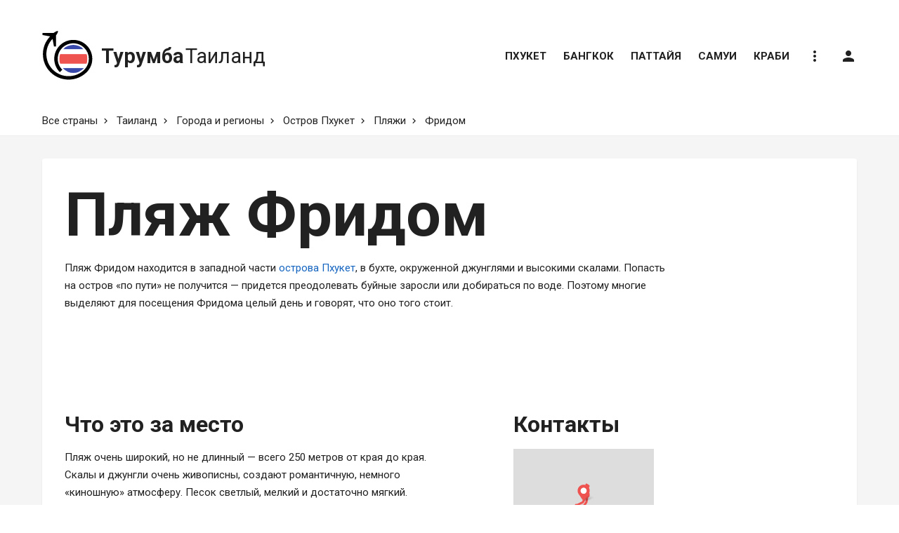

--- FILE ---
content_type: text/html; charset=UTF-8
request_url: https://turumba.ru/thailand/phuket/freedom-beach
body_size: 23387
content:

	<!DOCTYPE html>
	<html lang="ru-RU">
	<head>
		<meta charset="UTF-8" />
		<meta name="viewport" content="width=device-width, initial-scale=1, shrink-to-fit=no, user-scalable=no" />
		<meta name="referrer" content="origin" />
		<meta name="csrf-param" content="_csrf">
    <meta name="csrf-token" content="940APvKGFA_2LYXWAIEUK9sVL5Jg5diUqDZgENuX-THB6GUPgM1lWKAftblitU5SvXF_21Kine3ORU1el8OzXQ==">
		<title>Пляж Фридом на Пхукете в Таиланде: фото, отзывы и цены</title>
		<meta property="og:title" content="Пляж Фридом">
<meta name="twitter:title" content="Пляж Фридом">
<meta property="og:type" content="article">
<meta property="og:url" content="https://turumba.ru/thailand/phuket/freedom-beach">
<meta property="og:image" content="https://upload.turumba.ru/uKKlvBv0NB/plyaj-fridom.jpg">
<meta property="og:image:url" content="https://upload.turumba.ru/uKKlvBv0NB/plyaj-fridom.jpg">
<meta property="og:image:type" content="image/jpeg">
<meta name="twitter:card" content="summary_large_image">
<meta name="twitter:image" content="https://upload.turumba.ru/uKKlvBv0NB/plyaj-fridom.jpg">
<meta name="msapplication-config" content="/assets/aa00e02d/meta/th/browserconfig.xml">
<link href="https://upload.turumba.ru/uKKlvBv0NB/plyaj-fridom.jpg" rel="image_src">
<link href="/assets/aa00e02d/meta/th/apple-touch-icon.png" rel="apple-touch-icon" sizes="180x180">
<link type="image/png" href="/assets/aa00e02d/meta/th/favicon-32x32.png" rel="icon" sizes="32x32">
<link type="image/png" href="/assets/aa00e02d/meta/th/favicon-16x16.png" rel="icon" sizes="16x16">
<link href="/assets/aa00e02d/meta/th/site.webmanifest" rel="manifest">
<link href="/assets/aa00e02d/meta/th/safari-pinned-tab.svg" rel="mask-icon">
<link href="https://unpkg.com/leaflet@1.5.1/dist/leaflet.css" rel="stylesheet" integrity="sha512-xwE/Az9zrjBIphAcBb3F6JVqxf46+CDLwfLMHloNu6KEQCAWi6HcDUbeOfBIptF7tcCzusKFjFw2yuvEpDL9wQ==" crossorigin="">
<link href="//ajax.googleapis.com/ajax/libs/jqueryui/1.12.1/jquery-ui.structure.min.css" rel="stylesheet">
<link href="/assets/9adbf3c3/css/modal.css?v=1590012744" rel="stylesheet">
<link href="/assets/aa138c6d/css/grid.css?v=1526398169" rel="stylesheet">
<link href="/assets/ab51263d/css/dropdown.css?v=1526398169" rel="stylesheet">
<link href="/assets/aa00e02d/css/style.css?v=1590178519" rel="stylesheet">
<link href="/assets/2e0f3827/css/socialicons.css?v=1526398169" rel="stylesheet">
<style>
	.gallery-mobile-photo {
		padding-top: 75.7143%;
	}
</style>		<meta property="og:site_name" content="Турумба — Ваш помощник в путешествии" />
		<meta property="og:locale" content="ru_RU" />
		<meta name="apple-mobile-web-app-title" content="Турумба">
		<meta name="application-name" content="Турумба">
		<script>window.yaContextCb=window.yaContextCb||[]</script>
		<script src="https://yandex.ru/ads/system/context.js" async></script>
	</head>
	<body>
		<script>
	if ( typeof(yaParams) === 'undefined' ) {
		yaParams = {};
	}
	yaParams['accessToken'] = '3Kc2QHItpXndXb5B_ekkIVOBHWLVt-Cv';


				history.replaceState({pmodalTitle: 'Пляж Фридом на Пхукете в Таиланде: фото, отзывы и цены'}, 'Пляж Фридом на Пхукете в Таиланде: фото, отзывы и цены');
				window.pmodalConfig = {"geo":{"attribute":"data-geo-trigger","getUrl":function (id) { return '/contents/geo?id=ID'.replace('ID', id); },"modals":{"#desktop-modals:visible [data-modal-dark]":"fade","#mobile-modals:visible [data-modal-default]":"slide"}},"company":{"attribute":"data-company-trigger","getUrl":function (id) { return '/contents/company?id=ID'.replace('ID', id); },"modals":{"#desktop-modals:visible [data-modal-dark]":"fade","#mobile-modals:visible [data-modal-default]":"slide"}},"comment":{"attribute":"data-comment-trigger","getUrl":function (id) { return '/contents/comment?id=ID'.replace('ID', id); },"modals":{"#desktop-modals:visible [data-modal-comment]":"fade","#mobile-modals:visible [data-modal-default]":"slide"}},"thread":{"attribute":"data-thread-trigger","getUrl":function (id) { let parts = id.split('_'); return '/contents/thread?pageId=PAGE_ID&thread=THREAD'.replace('PAGE_ID', parts[0]).replace('THREAD', parts[1]); },"modals":{"#desktop-modals:visible [data-modal-comment]":"fade","#mobile-modals:visible [data-modal-default]":"slide"}}};
			</script>
		<div id="page-header-fix" class="mb-4 mb-lg-8"></div>

		<header id="page-header" class="w-100 h-header position-sticky top-0 z-sticky mb-4 mb-lg-8 color-card">

			<div class="d-lg-none container">
				<div class="h-header d-flex float-left">
					<a data-menu-trigger class="d-flex d-lg-none p-4 mr-4 align-items-center color-text-muted no-decoration">
						<i class="material-icons font-header-menu-icon">menu</i>
					</a>
					
	<a href="/thailand" class="d-flex align-items-center h-header w-header-logo color-link-inherit no-decoration">
		<div class="font-logo-text">
			<span class="font-weight-bold">Турумба</span><span class="ml-1">Таиланд</span>
		</div>
	</a>
				</div>
			</div>

			<div class="d-none d-lg-block container">
				<div class="h-header d-flex float-left">
					
	
	<a href="/thailand" class="d-flex align-items-center h-header w-header-logo color-link-inherit no-decoration">
		<svg id="page-header-logo-image" class="mr-4 mb-1" alt="Таиланд" version="1.1" xmlns="http://www.w3.org/2000/svg" xmlns:xlink="http://www.w3.org/1999/xlink" x="0px" y="0px" viewBox="4.5 1 111 108.5" style="enable-background:new 4.5 1 111 108.5; min-width: 72px; transform-origin: left;" xml:space="preserve">
			<g>
				<image xlink:href="/assets/aa00e02d/img/flags/th.svg" x="42" y="32" width="62" height="62" />
				<path d="M102.39,33.2c-7.89-7.89-18.38-12.23-29.53-12.23c-11.16,0-21.65,4.34-29.53,12.23
					c-7.89,7.89-12.23,18.38-12.23,29.53s4.35,21.64,12.23,29.53l5.37-5.37c-6.45-6.45-10.01-15.04-10.01-24.16s3.56-17.71,10.01-24.16
					c6.45-6.45,15.03-10.01,24.16-10.01c9.13,0,17.71,3.55,24.16,10.01c13.32,13.32,13.32,35,0,48.33c-19.01,19.01-49.95,19.01-68.96,0
					c-9.21-9.21-14.28-21.46-14.28-34.48c0-12.7,4.83-24.65,13.61-33.78l3.04,16.83h4.56V11.01c0,0,5.61-8.02,4.13-9.5
					c-1.48-1.48-9.5,4.13-9.5,4.13H5.16v4.56l16.89,3.04C11.82,23.8,6.18,37.67,6.18,52.41c0,15.05,5.86,29.21,16.51,39.85
					c10.99,10.99,25.42,16.48,39.85,16.48s28.86-5.49,39.85-16.48C118.67,75.98,118.67,49.48,102.39,33.2z"/>
			</g>
		</svg>
		<div id="page-header-logo-text" class="font-logo-text" style="transform-origin: -250px;">
			<span class="font-weight-bold">Турумба</span><span class="ml-1">Таиланд</span>
		</div>
	</a>
	
				</div>
				<!--noindex-->
					<nav class="d-flex align-items-center justify-content-center h-header float-right py-3 mx-neg-4 font-header-link text-uppercase">
						
			<a data-header-link href="/thailand/phuket" class="d-flex align-items-center color-header-link-not-fixed border-right-0 border-top-0 border-left-0 mx-4">
			Пхукет		</a>
				<a data-header-link href="/thailand/bangkok" class="d-flex align-items-center color-header-link-not-fixed border-right-0 border-top-0 border-left-0 mx-4">
			Бангкок		</a>
				<a data-header-link href="/thailand/pattaya" class="d-flex align-items-center color-header-link-not-fixed border-right-0 border-top-0 border-left-0 mx-4">
			Паттайя		</a>
				<a data-header-link href="/thailand/samui" class="d-flex align-items-center color-header-link-not-fixed border-right-0 border-top-0 border-left-0 mx-4">
			Самуи		</a>
				<a data-header-link href="/thailand/krabi" class="d-flex align-items-center color-header-link-not-fixed border-right-0 border-top-0 border-left-0 mx-4">
			Краби		</a>
							<div class="d-flex flex-column position-relative">
							<a data-header-link data-header-link-no-decoration data-dropdown-trigger="help" class="d-flex align-items-center color-header-link-not-fixed border-right-0 border-top-0 border-left-0 mx-4 no-decoration"><i class="material-icons">more_vert</i></a>
							<div data-dropdown="help" class="position-absolute right-0 mt-neg-border z-dropdown text-nowrap color-dropdown shadow">
								<a data-dropdown-close-on-click data-feedback-trigger class="d-flex align-items-center p-4 color-dropdown-link no-decoration">Как с нами связаться</a>
								<a data-dropdown-close-on-click data-ajax-modal-trigger="/site/policy" class="d-flex align-items-center p-4 color-dropdown-link no-decoration">Политика конфиденциальности</a>
								<a data-dropdown-close-on-click data-ajax-modal-trigger="/site/copyright" class="d-flex align-items-center p-4 color-dropdown-link no-decoration">Правообладателям</a>
							</div>
						</div>
												
													<a data-header-link data-header-link-no-decoration data-auth-trigger class="d-flex align-items-center color-header-link-not-fixed border-right-0 border-top-0 border-left-0 mx-4 no-decoration" title="Вход на сайт">
								<i class="material-icons">person</i>
							</a>
																		</nav>
				<!--/noindex-->
			</div>

		</header>
		
					<!--noindex-->
				<nav class="container mb-3">
					<ol class="breadcrumbs">
													<li class="breadcrumbs-item">
																	<a href="/" class="color-header-link-not-fixed border-right-0 border-left-0 border-top-0">
										Все страны									</a>
															</li>
													<li class="breadcrumbs-item">
																	<a href="/thailand" class="color-header-link-not-fixed border-right-0 border-left-0 border-top-0">
										Таиланд									</a>
															</li>
													<li class="breadcrumbs-item">
																	<a href="/thailand/cities" class="color-header-link-not-fixed border-right-0 border-left-0 border-top-0">
										Города и регионы									</a>
															</li>
													<li class="breadcrumbs-item">
																	<a href="/thailand/phuket" class="color-header-link-not-fixed border-right-0 border-left-0 border-top-0">
										Остров Пхукет									</a>
															</li>
													<li class="breadcrumbs-item">
																	<a href="/thailand/phuket/beaches" class="color-header-link-not-fixed border-right-0 border-left-0 border-top-0">
										Пляжи									</a>
															</li>
													<li class="breadcrumbs-item">
																	<a href="/thailand/phuket/freedom-beach" class="color-link-inherit no-decoration border-right-0 border-left-0 border-top-0">
										Фридом									</a>
															</li>
											</ol>
				</nav>
			<!--/noindex-->
		
		<main>
			<div id="page-before-main">
				
			</div>
			<div id="page-main" class="w-100 color-gray-container border-right-0 border-left-0 pt-4 pt-md-grid-gutter">
				<div class="container">
										
<article>
	
<div class="color-card shadow rounded mx-neg-grid-gutter-half mx-md-0 mb-grid-gutter-half mb-md-grid-gutter p-grid-gutter-half p-md-grid-gutter">

	<h1 class="font-h1-lg">Пляж Фридом</h1>
	
	<section class="mb-grid-gutter-half mb-md-grid-gutter">
		
			<p class="mw-content mt-0 mb-0">Пляж Фридом находится в западной части <a href="https://turumba.ru/thailand/phuket">острова Пхукет</a>, в бухте, окруженной джунглями и высокими скалами. Попасть на остров «по пути» не получится — придется преодолевать буйные заросли или добираться по воде. Поэтому многие выделяют для посещения Фридома целый день и говорят, что оно того стоит.</p> 		</section>
	
			
<section class="d-none d-sm-block mx-neg-grid-gutter-half mx-md-neg-grid-gutter mb-grid-gutter-half mb-md-grid-gutter">
	<div class="row no-gutters">
		<div class="col-7">
			<figure class="mb-border mr-border">
				<a class="no-decoration" data-gallery-full="https://upload.turumba.ru/uKKlvBv0NB/plyaj-fridom.jpg">
					<picture><source type="image/webp" srcset="https://upload.turumba.ru/uKKlvBv0NB/t676x452/plyaj-fridom.jpg.webp"><source type="image/jpeg" srcset="https://upload.turumba.ru/uKKlvBv0NB/t676x452/plyaj-fridom.jpg"><img class="mw-100 w-100 h-gallery-big-image of-cover" src="https://upload.turumba.ru/uKKlvBv0NB/t676x452/plyaj-fridom.jpg" alt="" loading="lazy"></picture>				</a>
			</figure>
		</div>
		<div class="col-5">
			<div class="row no-gutters">
				<div class="col-6">
																		<figure class="mr-border mb-border">
								<a class="no-decoration" data-gallery-full="https://upload.turumba.ru/Z4F41gH_Ro/plyaj-fridom.jpg">
									<picture><source type="image/webp" srcset="https://upload.turumba.ru/Z4F41gH_Ro/t241x150/plyaj-fridom.jpg.webp"><source type="image/jpeg" srcset="https://upload.turumba.ru/Z4F41gH_Ro/t241x150/plyaj-fridom.jpg"><img class="mw-100 w-100 h-gallery-small-image of-cover" src="https://upload.turumba.ru/Z4F41gH_Ro/t241x150/plyaj-fridom.jpg" alt="" loading="lazy"></picture>								</a>
							</figure>
																								<figure class="mr-border mb-border">
								<a class="no-decoration" data-gallery-full="https://upload.turumba.ru/txTHZZ6VNY/plyaj-fridom.jpg">
									<picture><source type="image/webp" srcset="https://upload.turumba.ru/txTHZZ6VNY/t241x150/plyaj-fridom.jpg.webp"><source type="image/jpeg" srcset="https://upload.turumba.ru/txTHZZ6VNY/t241x150/plyaj-fridom.jpg"><img class="mw-100 w-100 h-gallery-small-image of-cover" src="https://upload.turumba.ru/txTHZZ6VNY/t241x150/plyaj-fridom.jpg" alt="" loading="lazy"></picture>								</a>
							</figure>
																								<figure class="mr-border mb-0">
								<a class="no-decoration" data-gallery-full="https://upload.turumba.ru/xGiPjig9nQ/plyaj-fridom.jpg">
									<picture><source type="image/webp" srcset="https://upload.turumba.ru/xGiPjig9nQ/t241x150/plyaj-fridom.jpg.webp"><source type="image/jpeg" srcset="https://upload.turumba.ru/xGiPjig9nQ/t241x150/plyaj-fridom.jpg"><img class="mw-100 w-100 h-gallery-small-image of-cover" src="https://upload.turumba.ru/xGiPjig9nQ/t241x150/plyaj-fridom.jpg" alt="" loading="lazy"></picture>								</a>
							</figure>
															</div>
				<div class="col-6">
																		<figure class="mr-border mb-border">
								<a class="no-decoration" data-gallery-full="https://upload.turumba.ru/zjd_xt_59Q/plyaj-fridom.jpg">
									<picture><source type="image/webp" srcset="https://upload.turumba.ru/zjd_xt_59Q/t241x150/plyaj-fridom.jpg.webp"><source type="image/jpeg" srcset="https://upload.turumba.ru/zjd_xt_59Q/t241x150/plyaj-fridom.jpg"><img class="mw-100 w-100 h-gallery-small-image of-cover" src="https://upload.turumba.ru/zjd_xt_59Q/t241x150/plyaj-fridom.jpg" alt="" loading="lazy"></picture>								</a>
							</figure>
																								<figure class="mr-border mb-border">
								<a class="no-decoration" data-gallery-full="https://upload.turumba.ru/jWpe8bSo3b/plyaj-fridom.jpg">
									<picture><source type="image/webp" srcset="https://upload.turumba.ru/jWpe8bSo3b/t241x150/plyaj-fridom.jpg.webp"><source type="image/jpeg" srcset="https://upload.turumba.ru/jWpe8bSo3b/t241x150/plyaj-fridom.jpg"><img class="mw-100 w-100 h-gallery-small-image of-cover" src="https://upload.turumba.ru/jWpe8bSo3b/t241x150/plyaj-fridom.jpg" alt="" loading="lazy"></picture>								</a>
							</figure>
																								<figure class="mr-border mb-0">
								<a class="no-decoration" data-gallery-full="https://upload.turumba.ru/iBNaAmlGCn/plyaj-fridom.jpg">
									<picture><source type="image/webp" srcset="https://upload.turumba.ru/iBNaAmlGCn/t241x150/plyaj-fridom.jpg.webp"><source type="image/jpeg" srcset="https://upload.turumba.ru/iBNaAmlGCn/t241x150/plyaj-fridom.jpg"><img class="mw-100 w-100 h-gallery-small-image of-cover" src="https://upload.turumba.ru/iBNaAmlGCn/t241x150/plyaj-fridom.jpg" alt="" loading="lazy"></picture>								</a>
							</figure>
															</div>
			</div>
		</div>
	</div>
			<a class="d-none" data-gallery-full="https://upload.turumba.ru/lRJHJtS2Fz/image.jpg"></a>
			<a class="d-none" data-gallery-full="https://upload.turumba.ru/Tka7KgElod/image.jpg"></a>
			<a class="d-none" data-gallery-full="https://upload.turumba.ru/_cW7H5Vgy3/image.jpg"></a>
	</section>

<section id="gallery-slider" class="d-sm-none position-relative mx-neg-grid-gutter-half mx-md-neg-grid-gutter mb-grid-gutter-half mb-md-grid-gutter">
	<div data-slide-wrapper class="d-flex of-hidden">
					<figure class="gallery-mobile-photo minw-100 position-relative mb-0">
				<picture><source type="image/webp" srcset="https://upload.turumba.ru/uKKlvBv0NB/t676x452/plyaj-fridom.jpg.webp"><source type="image/jpeg" srcset="https://upload.turumba.ru/uKKlvBv0NB/t676x452/plyaj-fridom.jpg"><img class="position-absolute top-0 right-0 bottom-0 left-0 w-100 h-100 of-cover" src="https://upload.turumba.ru/uKKlvBv0NB/t676x452/plyaj-fridom.jpg" alt="" data-slide-item loading="lazy"></picture>			</figure>
					<figure class="gallery-mobile-photo minw-100 position-relative mb-0">
				<picture><source type="image/webp" srcset="https://upload.turumba.ru/Z4F41gH_Ro/t676x452/plyaj-fridom.jpg.webp"><source type="image/jpeg" srcset="https://upload.turumba.ru/Z4F41gH_Ro/t676x452/plyaj-fridom.jpg"><img class="position-absolute top-0 right-0 bottom-0 left-0 w-100 h-100 of-cover" src="https://upload.turumba.ru/Z4F41gH_Ro/t676x452/plyaj-fridom.jpg" alt="" data-slide-item loading="lazy"></picture>			</figure>
					<figure class="gallery-mobile-photo minw-100 position-relative mb-0">
				<picture><source type="image/webp" srcset="https://upload.turumba.ru/txTHZZ6VNY/t676x452/plyaj-fridom.jpg.webp"><source type="image/jpeg" srcset="https://upload.turumba.ru/txTHZZ6VNY/t676x452/plyaj-fridom.jpg"><img class="position-absolute top-0 right-0 bottom-0 left-0 w-100 h-100 of-cover" src="https://upload.turumba.ru/txTHZZ6VNY/t676x452/plyaj-fridom.jpg" alt="" data-slide-item loading="lazy"></picture>			</figure>
					<figure class="gallery-mobile-photo minw-100 position-relative mb-0">
				<picture><source type="image/webp" srcset="https://upload.turumba.ru/xGiPjig9nQ/t676x452/plyaj-fridom.jpg.webp"><source type="image/jpeg" srcset="https://upload.turumba.ru/xGiPjig9nQ/t676x452/plyaj-fridom.jpg"><img class="position-absolute top-0 right-0 bottom-0 left-0 w-100 h-100 of-cover" src="https://upload.turumba.ru/xGiPjig9nQ/t676x452/plyaj-fridom.jpg" alt="" data-slide-item loading="lazy"></picture>			</figure>
					<figure class="gallery-mobile-photo minw-100 position-relative mb-0">
				<picture><source type="image/webp" srcset="https://upload.turumba.ru/zjd_xt_59Q/t676x452/plyaj-fridom.jpg.webp"><source type="image/jpeg" srcset="https://upload.turumba.ru/zjd_xt_59Q/t676x452/plyaj-fridom.jpg"><img class="position-absolute top-0 right-0 bottom-0 left-0 w-100 h-100 of-cover" src="https://upload.turumba.ru/zjd_xt_59Q/t676x452/plyaj-fridom.jpg" alt="" data-slide-item loading="lazy"></picture>			</figure>
					<figure class="gallery-mobile-photo minw-100 position-relative mb-0">
				<picture><source type="image/webp" srcset="https://upload.turumba.ru/jWpe8bSo3b/t676x452/plyaj-fridom.jpg.webp"><source type="image/jpeg" srcset="https://upload.turumba.ru/jWpe8bSo3b/t676x452/plyaj-fridom.jpg"><img class="position-absolute top-0 right-0 bottom-0 left-0 w-100 h-100 of-cover" src="https://upload.turumba.ru/jWpe8bSo3b/t676x452/plyaj-fridom.jpg" alt="" data-slide-item loading="lazy"></picture>			</figure>
					<figure class="gallery-mobile-photo minw-100 position-relative mb-0">
				<picture><source type="image/webp" srcset="https://upload.turumba.ru/iBNaAmlGCn/t676x452/plyaj-fridom.jpg.webp"><source type="image/jpeg" srcset="https://upload.turumba.ru/iBNaAmlGCn/t676x452/plyaj-fridom.jpg"><img class="position-absolute top-0 right-0 bottom-0 left-0 w-100 h-100 of-cover" src="https://upload.turumba.ru/iBNaAmlGCn/t676x452/plyaj-fridom.jpg" alt="" data-slide-item loading="lazy"></picture>			</figure>
					<figure class="gallery-mobile-photo minw-100 position-relative mb-0">
				<picture><source type="image/webp" srcset="https://upload.turumba.ru/lRJHJtS2Fz/t676x452/plyaj-fridom.jpg.webp"><source type="image/jpeg" srcset="https://upload.turumba.ru/lRJHJtS2Fz/t676x452/plyaj-fridom.jpg"><img class="position-absolute top-0 right-0 bottom-0 left-0 w-100 h-100 of-cover" src="https://upload.turumba.ru/lRJHJtS2Fz/t676x452/plyaj-fridom.jpg" alt="" data-slide-item loading="lazy"></picture>			</figure>
					<figure class="gallery-mobile-photo minw-100 position-relative mb-0">
				<picture><source type="image/webp" srcset="https://upload.turumba.ru/Tka7KgElod/t676x452/plyaj-fridom.jpg.webp"><source type="image/jpeg" srcset="https://upload.turumba.ru/Tka7KgElod/t676x452/plyaj-fridom.jpg"><img class="position-absolute top-0 right-0 bottom-0 left-0 w-100 h-100 of-cover" src="https://upload.turumba.ru/Tka7KgElod/t676x452/plyaj-fridom.jpg" alt="" data-slide-item loading="lazy"></picture>			</figure>
					<figure class="gallery-mobile-photo minw-100 position-relative mb-0">
				<picture><source type="image/webp" srcset="https://upload.turumba.ru/_cW7H5Vgy3/t676x452/plyaj-fridom.jpg.webp"><source type="image/jpeg" srcset="https://upload.turumba.ru/_cW7H5Vgy3/t676x452/plyaj-fridom.jpg"><img class="position-absolute top-0 right-0 bottom-0 left-0 w-100 h-100 of-cover" src="https://upload.turumba.ru/_cW7H5Vgy3/t676x452/plyaj-fridom.jpg" alt="" data-slide-item loading="lazy"></picture>			</figure>
			</div>
			<div class="d-flex align-items-center justify-content-center position-absolute right-0 bottom-6 left-0 cursor-default" data-slide-dot-inactive-class="color-slider-dot" data-slide-dot-active-class="color-slider-dot-active" data-slide-dot-size="6">
							<div class="mx-1 rounded-circle shadow-lg" data-slide-dot></div>
							<div class="mx-1 rounded-circle shadow-lg" data-slide-dot></div>
							<div class="mx-1 rounded-circle shadow-lg" data-slide-dot></div>
							<div class="mx-1 rounded-circle shadow-lg" data-slide-dot></div>
							<div class="mx-1 rounded-circle shadow-lg" data-slide-dot></div>
							<div class="mx-1 rounded-circle shadow-lg" data-slide-dot></div>
							<div class="mx-1 rounded-circle shadow-lg" data-slide-dot></div>
							<div class="mx-1 rounded-circle shadow-lg" data-slide-dot></div>
							<div class="mx-1 rounded-circle shadow-lg" data-slide-dot></div>
							<div class="mx-1 rounded-circle shadow-lg" data-slide-dot></div>
					</div>
		<div data-slide-hint class="d-flex d-md-none position-absolute top-0 right-0 px-3 color-tooltip border-0 rounded shadow">листайте вправо →</div>
	</section>

		
	<div class="m-neg-grid-gutter-half m-md-0 mb-lg-neg-grid-gutter">
		<div class="row no-gutters">
			<div class="col-xs-12 col-lg-7 pr-lg-10">
				<section class="mb-neg-border p-grid-gutter-half border mb-md-grid-gutter p-md-0 border-md-0">
					<h2 class="mt-0">Что это за место</h2>
					
			
<div class="position-relative">
	<div data-height-cut-content="page-1373-theory" class="mh-height-cut-content ofy-hidden">
		
<p class="mw-content mt-0">Пляж очень широкий, но не длинный — всего 250 метров от края до края. Скалы и джунгли очень живописны, создают романтичную, немного «киношную» атмосферу. Песок светлый, мелкий и достаточно мягкий. Причем под водой качество песка не меняется — по нему очень приятно заходить в море.</p>
<p class="mw-content">Заход ровный, но не долгий — уже через 10 метров можно купаться и нырять. Цвет моря меняется в зависимости от освещения: в солнечный день он светло-бирюзовый, в пасмурный становится серо-синим.</p>
<p class="mw-content mb-0">Из-за того, что эта часть побережья ограничена скалами, приливы и отливы на Фридоме несущественны. Так же, как и волны. Поэтому условий для серфинга нет. Но зато для дайвинга они шикарные: достаточная глубина, прозрачная вода и огромное количество морских обитателей.</p>
	</div>
	<a data-height-cut-unfold-trigger="page-1373-theory" data-height-cut-show-when-cut="page-1373-theory" class="no-decoration color-link-inherit">
		<div class="position-absolute right-0 bottom-neg-cut-more-button-half left-0">
			<div class="position-relative">
				<div class="position-absolute top-50 right-0 left-0">
					<div class="position-relative">
						<div class="position-absolute right-0 bottom-0 left-0 h-height-cut-gradient color-height-cut-gradient"></div>
					</div>
				</div>
				<div class="d-flex justify-content-center">
					<div class="d-flex align-items-center justify-content-center w-cut-more-button h-cut-more-button z-dropdown color-button-default rounded-circle border shadow-lg">
						<i class="material-icons">unfold_more</i>
					</div>
				</div>
			</div>
		</div>
	</a>
</div> 					</section>
				<section class="mb-neg-border p-grid-gutter-half border mb-md-grid-gutter p-md-0 border-md-0">
					<h2 class="mt-0">Как туда попасть</h2>
					
			
<div class="position-relative">
	<div data-height-cut-content="page-1373-practice" class="mh-height-cut-content ofy-hidden">
		
<p class="mw-content mt-0">Добраться до пляжа Фридом можно на лодках, отправляющихся от причалов пляжей <a href="?p=geo-124709" data-geo-trigger="124709">Патонг</a>, <a href="https://turumba.ru/thailand/phuket/kata-beach">Ката</a> и <a href="https://turumba.ru/thailand/phuket/karon-beach">Карон</a>. Первый рейс они совершают в 9 утра. Периодичность отправления зависит от наполняемости лодок. В среднем, рейс совершается один раз в час.</p>
<p class="mw-content">Второй способ — добраться по суше: поворот к спуску на пляж находится на трассе между Патонгом и Кароном (есть указатель). До него можно доехать на такси, арендованном авто или мотобайке. Далее вас ждет узкая тропинка, прорубленная прямо среди джунглей. Она спускается к пляжу и заканчивается крутой бетонной лестницей.</p>
<p class="mw-content"><span class="color-note py-2">Если хочется побыть на пляже в относительном одиночестве, лучше приезжать рано утром, до 11 часов.</span> Потом сюда приезжают экскурсионные группы: они приплывают на больших лодках и высаживаются на центральную часть пляжа. Уезжают одни — приезжают другие, и так до позднего вечера. Поэтому здесь бывает довольно многолюдно.</p>
<p class="mw-content">Для экскурсионных групп вход на пляж платный. Для остальных бесплатный.</p>
<p class="mw-content">Вход с едой и напитками запрещен. Сейчас туристов никто не обыскивает, но правила лучше соблюдать.</p>
<p class="mw-content">На пляже установлены удобные лежаки — за них надо платить. А вот туалет на Фридоме бесплатный. Пообедать можно в местном кафе — там установлены столики под навесами. Больше на территории пляжа нигде есть нельзя, особенно на лежаках — за этим строго следят.</p>
<p class="mw-content">Если платить за лежак не хочется, можно расположиться немного поодаль, на собственных полотенцах или циновках.</p>
<p class="mw-content mb-0">Из развлечений на Фридоме есть только снорклинг. При этом взять в аренду маску получается не всегда — в местном пункте проката их слишком мало. Поэтому лучше привезти необходимое снаряжение с собой.</p>
	</div>
	<a data-height-cut-unfold-trigger="page-1373-practice" data-height-cut-show-when-cut="page-1373-practice" class="no-decoration color-link-inherit">
		<div class="position-absolute right-0 bottom-neg-cut-more-button-half left-0">
			<div class="position-relative">
				<div class="position-absolute top-50 right-0 left-0">
					<div class="position-relative">
						<div class="position-absolute right-0 bottom-0 left-0 h-height-cut-gradient color-height-cut-gradient"></div>
					</div>
				</div>
				<div class="d-flex justify-content-center">
					<div class="d-flex align-items-center justify-content-center w-cut-more-button h-cut-more-button z-dropdown color-button-default rounded-circle border shadow-lg">
						<i class="material-icons">unfold_more</i>
					</div>
				</div>
			</div>
		</div>
	</a>
</div> 					</section>
			</div>
			<div class="col-xs-12 col-lg-5">
				<section class="mb-neg-border p-grid-gutter-half border mb-md-grid-gutter p-md-0 border-md-0">
											<h2 class="mt-0">Контакты</h2>
												
<a href="/thailand/map?o%5B0%5D%5B0%5D=geo&o%5B0%5D%5Bid%5D=74962&defaultZoom=14" target="_blank">
	<span class="map-break-hack"><div id="w3" class="w-map-small h-map-small mb-2 d-inline-block align-middle"></div></span>
	Пляж Фридом на карте</a>									</section>
									<section class="mb-neg-border p-grid-gutter-half border mb-md-grid-gutter p-md-0 border-md-0">
						<h2 class="mt-0">Цены</h2>
						
<table class="table table-sm table-striped w-100 mw-prices mb-0">
			<tr>
							
<td>
	Вход на пляж без экскурсионной группы</td>
<td class="text-nowrap text-right align-top">
			бесплатно
	</td>					</tr>
					<tr>
							
<td>
	Вход на пляж с экскурсионной группой</td>
<td class="text-nowrap text-right align-top">
			<a class="dotted-link cursor-default" title="500 рублей">
			200 батов		</a>
	</td>					</tr>
					<tr>
							
<td>
	Аренда лежака</td>
<td class="text-nowrap text-right align-top">
			<a class="dotted-link cursor-default" title="250 рублей">
			100 батов		</a>
	</td>					</tr>
			</table>					</section>
							</div>
		</div>
	</div>

</div>

	<section class="color-card shadow rounded mx-neg-grid-gutter-half mx-md-0 mb-grid-gutter-half mb-md-grid-gutter">
		
<div class="d-md-none">
	
<div class="p-grid-gutter-half p-md-grid-gutter">
    <script id="tripster-widget-999327" src="https://experience.tripster.ru/partner/widget.js?view=experience&template=horizontal&mobile=list&order=top&width=100%25&num=3&version=2&partner=turumba&widgetbar=true&widgetbar_delay=20&script_id=tripster-widget-999327" async></script>
</div>

</div>

<div class="d-none d-md-flex d-lg-none justify-content-center">
		    <div id="yandex_rtb_R-A-2377835-4-2982646"></div>
    <script>window.yaContextCb.push(()=>{
            Ya.Context.AdvManager.render({
                renderTo: 'yandex_rtb_R-A-2377835-4-2982646',
                blockId: 'R-A-2377835-4'
            })
        })</script>
</div>

<div class="d-none d-lg-flex justify-content-center">
		    <div id="yandex_rtb_R-A-2377835-3-4733572"></div>
    <script>window.yaContextCb.push(()=>{
            Ya.Context.AdvManager.render({
                renderTo: 'yandex_rtb_R-A-2377835-3-4733572',
                blockId: 'R-A-2377835-3'
            })
        })</script>
</div>	</section>


<section id="topics" class="color-card shadow rounded mx-neg-grid-gutter-half mx-md-0 mb-grid-gutter-half mb-md-grid-gutter p-grid-gutter-half p-md-grid-gutter">
	<h2 class="mt-0 mb-grid-gutter-half">Обсуждения</h2>
	
<div id="comments-main">	<div id="comments-main-pjax" data-pjax-container="" data-pjax-timeout="3000">					
<div id="comments-main-1">
	<article>
	
		<a href="?p=thread-1373_1" data-thread-trigger="1373_1" class="d-flex align-items-center justify-content-between mx-neg-grid-gutter-half mx-md-neg-grid-gutter p-grid-gutter-half px-md-grid-gutter color-dropdown-link no-decoration">
	
			<div class="d-flex">
	
				<div class="mt-3 mr-4">
					<img class="w-avatar-sm h-avatar-sm" src="/assets/aa00e02d/img/logo.svg" loading="lazy" alt="Турумба Бот" />
				</div>
	
				<div>
					<div class="font-big mb-2">
						<img src="/assets/aa00e02d/img/pin.svg" class="w-pin-icon h-pin-icon align-text-bottom" loading="lazy" />
						Кто там был? Понравилось? Пишите в ответы свои впечатления					</div>
					<div class="d-flex align-items-center">
						<div class="d-flex align-items-center mr-4">
							<span class="material-icons font-default mr-2 color-link">subdirectory_arrow_right</span>
							<span class="font-reset-line-height color-link-underlined border-dotted border-top-0 border-right-0 border-left-0">
								1								ответ							</span>
						</div>
													<div class="d-flex align-items-center color-text-muted">
								<i class="material-icons font-default mr-2">update</i>
								3 февраля 2020							</div>
																			<div class="d-flex d-md-none align-items-center ml-4 color-text-muted">
								<i class="material-icons font-default mr-2">photo</i>
								2							</div>
											</div>
				</div>
	
			</div>
			
							<div class="d-none d-md-flex ml-4">
					<picture><source type="image/webp" srcset="https://upload.turumba.ru/Tka7KgElod/t50x50/image.jpg.webp"><source type="image/jpeg" srcset="https://upload.turumba.ru/Tka7KgElod/t50x50/image.jpg"><img class="rounded" src="https://upload.turumba.ru/Tka7KgElod/t50x50/image.jpg" alt="" loading="lazy"></picture>											<div class="position-relative ml-3 rounded of-hidden">
														<picture><source type="image/webp" srcset="https://upload.turumba.ru/_cW7H5Vgy3/t50x50/image.jpg.webp"><source type="image/jpeg" srcset="https://upload.turumba.ru/_cW7H5Vgy3/t50x50/image.jpg"><img src="https://upload.turumba.ru/_cW7H5Vgy3/t50x50/image.jpg" alt="" loading="lazy"></picture>						</div>
									</div>
				
		</a>
		
	</article>

</div>				
                    <div class="mb-neg-1 mb-md-4 pb-md-1"></div>
            <div data-comment-shadow-level></div>
            <div data-comment-new class="position-sticky bottom-0 z-dropdown mx-neg-grid-gutter-half mx-md-neg-grid-gutter mb-neg-grid-gutter-half mb-md-neg-grid-gutter">
                <div data-comment-shadow class="w-100 invisible h-comment-form-shadow color-comment-form-shadow"></div>
                <div class="d-flex px-grid-gutter-half px-md-grid-gutter py-4 color-card">
                    <div class="w-100 mt-neg-6">
                                                    
<div class="d-flex mt-6 z-dropdown mw-content">

	<div class="w-100 p-3 border rounded">
		<div class="d-flex">
			<div class="d-flex mw-avatar-sm mr-grid-gutter-half">
				<div class="d-inline-flex justify-content-center align-items-center w-avatar-sm h-avatar-sm rounded-circle color-placeholder-5">
					<i class="material-icons">person</i>
				</div>
			</div>
			<textarea class="d-block w-100 no-resize py-2 border-0 color-card" rows="1" data-comment-auth-trigger placeholder="Ваше сообщение…"></textarea>		</div>
	</div>

</div>                                            </div>
                </div>
            </div>
            <div class="pb-2 mb-md-5"></div>
                    
	</div></div>
</section>

			<section class="color-card shadow rounded mx-neg-grid-gutter-half mx-md-0 mb-grid-gutter-half mb-md-grid-gutter p-grid-gutter-half p-md-grid-gutter">
											<div class="d-flex justify-content-between align-items-center mb-grid-gutter-half mb-md-grid-gutter">
					<h2 class="my-0">
						<a href="/thailand/phuket/beaches" class="no-decoration color-link-inherit">
							Другие пляжи на Пхукете						</a>
					</h2>
					<a href="/thailand/phuket/beaches" class="d-none d-md-inline-flex align-items-center no-decoration mt-1 mb-neg-1 ml-5 font-weight-bold">
						<span class="text-uppercase">Подробнее</span>
						<i class="mb-1 ml-2 font-default material-icons">arrow_forward</i>
					</a>
				</div>
						
<div id="w4" class="mb-neg-grid-gutter-half mb-md-neg-grid-gutter">
			
<article data-cut class="d-flex mx-neg-grid-gutter-half mx-md-neg-0 mb-neg-border p-grid-gutter-half border mb-md-grid-gutter p-md-0 border-md-0">
	<a class="color-link-inherit no-decoration" href="/thailand/phuket/freedom-beach?p=geo-124709" data-geo-trigger="124709">		<div class="d-flex flex-column flex-md-row">
			<div class="d-block d-md-none mb-5">
				<h3 class="my-0 mb-2">Пляж Патонг</h3>
									<div class="d-flex flex-wrap">
													<span class="text-nowrap px-3 mr-4 mb-2 rounded color-label-green">удобное расположение</span>
													<span class="text-nowrap px-3 mr-4 mb-2 rounded color-label-purple">популярный</span>
											</div>
							</div>
			<div class="d-flex mb-5 mb-md-0 mx-neg-grid-gutter-half mx-md-0">
									<div class="d-flex w-100">
						<div class="d-md-none minw-card-description-list-photo h-card-description-list-photo bg-size-cover bgx-center bgy-center" style="background-image: url(https://upload.turumba.ru/j8XzijeiC5/w500/plyaj-patong.jpg) !important;"></div>
						<div class="d-none d-md-block minw-card-description-list-photo minh-card-description-list-photo bg-size-cover bgx-center bgy-center" style="background-image: url(https://upload.turumba.ru/j8XzijeiC5/w500/plyaj-patong.jpg) !important; background-size: cover !important; background-position: center !important;"></div>
					</div>
							</div>
			<div class="w-100 pl-md-7 mb-neg-5">
				<div class="d-none d-md-flex flex-wrap align-items-end mb-3">
					<h3 class="mt-0 mr-4 mb-2">Пляж Патонг</h3>
					<div class="d-flex mb-2">
													<span class="text-nowrap px-3 mr-4 mb-2 rounded color-label-green">удобное расположение</span>
													<span class="text-nowrap px-3 mr-4 mb-2 rounded color-label-purple">популярный</span>
											</div>
				</div>
				<div class="mb-5">
					<p class="mt-0 mb-0">Это самый популярный пляж Пхукета. Находится на западном побережье острова, куда ходит почти весь общественный транспорт. Патонг известен прежде всего как центр ночных развлечений, но и днем здесь тоже очень многолюдно. И как следствие, не очень чисто. Но зато тут мелкий песок, пологий вход и достаточно прозрачная вода. Деньги за вход не берут. Оплачивается только аренда лежаков и пользование инфраструктурой.</p>				</div>
													<div class="d-flex align-items-center justify-content-between mb-5">
						<div class="d-flex align-items-center color-link font-weight-bold">
							<span class="text-uppercase">Подробнее</span>
							<i class="mb-1 ml-2 font-default material-icons">arrow_forward</i>
						</div>
											</div>
							</div>
		</div>
	</a></article>
			
<article data-cut class="d-flex mx-neg-grid-gutter-half mx-md-neg-0 mb-neg-border p-grid-gutter-half border mb-md-grid-gutter p-md-0 border-md-0">
	<a class="color-link-inherit no-decoration" href="/thailand/phuket/karon-beach" data-geo-trigger="75082">		<div class="d-flex flex-column flex-md-row">
			<div class="d-block d-md-none mb-5">
				<h3 class="my-0 mb-2">Пляж Карон</h3>
									<div class="d-flex flex-wrap">
													<span class="text-nowrap px-3 mr-4 mb-2 rounded color-label-light-green">чистый</span>
													<span class="text-nowrap px-3 mr-4 mb-2 rounded color-label-purple">популярный</span>
											</div>
							</div>
			<div class="d-flex mb-5 mb-md-0 mx-neg-grid-gutter-half mx-md-0">
									<div class="d-flex w-100">
						<div class="d-md-none minw-card-description-list-photo h-card-description-list-photo bg-size-cover bgx-center bgy-center" style="background-image: url(https://upload.turumba.ru/c-xkH3QkcI/w500/plyaj-karon.jpg) !important;"></div>
						<div class="d-none d-md-block minw-card-description-list-photo minh-card-description-list-photo bg-size-cover bgx-center bgy-center" style="background-image: url(https://upload.turumba.ru/c-xkH3QkcI/w500/plyaj-karon.jpg) !important; background-size: cover !important; background-position: center !important;"></div>
					</div>
							</div>
			<div class="w-100 pl-md-7 mb-neg-5">
				<div class="d-none d-md-flex flex-wrap align-items-end mb-3">
					<h3 class="mt-0 mr-4 mb-2">Пляж Карон</h3>
					<div class="d-flex mb-2">
													<span class="text-nowrap px-3 mr-4 mb-2 rounded color-label-light-green">чистый</span>
													<span class="text-nowrap px-3 mr-4 mb-2 rounded color-label-purple">популярный</span>
											</div>
				</div>
				<div class="mb-5">
					<p class="mt-0 mb-0">Это один из самых посещаемых пляжей южной части Пхукета. Он бесплатный, но чистый. Здесь пологий вход в море, прозрачная вода и приятный на ощупь скрипучий песок. Есть детские площадки, центры водных видов спорта, рестораны и массажные салоны. Можно брать в аренду матрасы с зонтиками или располагаться на собственных полотенцах.</p>				</div>
													<div class="d-flex align-items-center justify-content-between mb-5">
						<div class="d-flex align-items-center color-link font-weight-bold">
							<span class="text-uppercase">Подробнее</span>
							<i class="mb-1 ml-2 font-default material-icons">arrow_forward</i>
						</div>
											</div>
							</div>
		</div>
	</a></article>
			
<article data-cut class="d-flex mx-neg-grid-gutter-half mx-md-neg-0 mb-neg-border p-grid-gutter-half border mb-md-grid-gutter p-md-0 border-md-0">
	<a class="color-link-inherit no-decoration" href="/thailand/phuket/kalim-beach" data-geo-trigger="117887">		<div class="d-flex flex-column flex-md-row">
			<div class="d-block d-md-none mb-5">
				<h3 class="my-0 mb-2">Пляж Калим</h3>
									<div class="d-flex flex-wrap">
													<span class="text-nowrap px-3 mr-4 mb-2 rounded color-label-teal">мало людей</span>
													<span class="text-nowrap px-3 mr-4 mb-2 rounded color-label-light-green">чистый</span>
											</div>
							</div>
			<div class="d-flex mb-5 mb-md-0 mx-neg-grid-gutter-half mx-md-0">
									<div class="d-flex w-100">
						<div class="d-md-none minw-card-description-list-photo h-card-description-list-photo bg-size-cover bgx-center bgy-center" style="background-image: url(https://upload.turumba.ru/2mCgZM6wMC/w500/plyaj-kalim.jpg) !important;"></div>
						<div class="d-none d-md-block minw-card-description-list-photo minh-card-description-list-photo bg-size-cover bgx-center bgy-center" style="background-image: url(https://upload.turumba.ru/2mCgZM6wMC/w500/plyaj-kalim.jpg) !important; background-size: cover !important; background-position: center !important;"></div>
					</div>
							</div>
			<div class="w-100 pl-md-7 mb-neg-5">
				<div class="d-none d-md-flex flex-wrap align-items-end mb-3">
					<h3 class="mt-0 mr-4 mb-2">Пляж Калим</h3>
					<div class="d-flex mb-2">
													<span class="text-nowrap px-3 mr-4 mb-2 rounded color-label-teal">мало людей</span>
													<span class="text-nowrap px-3 mr-4 mb-2 rounded color-label-light-green">чистый</span>
											</div>
				</div>
				<div class="mb-5">
					<p class="mt-0 mb-0">Этот пляж как бы продолжает пляж Патонг в сторону севера. Чистая лазурная вода и мелкий светлый песок могли бы сделать его одним из самых популярных, если бы не множество крупных камней на берегу и под водой. Инфраструктуры тут нет, людей мало, поэтому Калим отлично подходит для уединения.</p>				</div>
													<div class="d-flex align-items-center justify-content-between mb-5">
						<div class="d-flex align-items-center color-link font-weight-bold">
							<span class="text-uppercase">Подробнее</span>
							<i class="mb-1 ml-2 font-default material-icons">arrow_forward</i>
						</div>
											</div>
							</div>
		</div>
	</a></article>
			
<article data-cut class="d-none mx-neg-grid-gutter-half mx-md-neg-0 mb-neg-border p-grid-gutter-half border mb-md-grid-gutter p-md-0 border-md-0">
	<a class="color-link-inherit no-decoration" href="/thailand/phuket/kata-beach" data-geo-trigger="74977">		<div class="d-flex flex-column flex-md-row">
			<div class="d-block d-md-none mb-5">
				<h3 class="my-0 mb-2">Пляж Ката Бич</h3>
									<div class="d-flex flex-wrap">
													<span class="text-nowrap px-3 mr-4 mb-2 rounded color-label-light-green">чистый</span>
													<span class="text-nowrap px-3 mr-4 mb-2 rounded color-label-purple">популярный</span>
											</div>
							</div>
			<div class="d-flex mb-5 mb-md-0 mx-neg-grid-gutter-half mx-md-0">
									<div class="d-flex w-100">
						<div class="d-md-none minw-card-description-list-photo h-card-description-list-photo bg-size-cover bgx-center bgy-center" style="background-image: url(https://upload.turumba.ru/WFvl0WA4qC/w500/plyaj-kata-bich.jpg) !important;"></div>
						<div class="d-none d-md-block minw-card-description-list-photo minh-card-description-list-photo bg-size-cover bgx-center bgy-center" style="background-image: url(https://upload.turumba.ru/WFvl0WA4qC/w500/plyaj-kata-bich.jpg) !important; background-size: cover !important; background-position: center !important;"></div>
					</div>
							</div>
			<div class="w-100 pl-md-7 mb-neg-5">
				<div class="d-none d-md-flex flex-wrap align-items-end mb-3">
					<h3 class="mt-0 mr-4 mb-2">Пляж Ката Бич</h3>
					<div class="d-flex mb-2">
													<span class="text-nowrap px-3 mr-4 mb-2 rounded color-label-light-green">чистый</span>
													<span class="text-nowrap px-3 mr-4 mb-2 rounded color-label-purple">популярный</span>
											</div>
				</div>
				<div class="mb-5">
					<p class="mt-0 mb-0">Пляж Ката очень популярен у туристов, проживающих в южной части острова. Здесь пологий вход, чистый песок и прозрачная вода. Большая часть прибрежной зоны занята отелем Club Med, но места всё равно всем хватает. Вход везде бесплатный. На пляже широкий выбор развлечений, есть прокат лежаков и зонтиков, работают кафе и рестораны.</p>				</div>
													<div class="d-flex align-items-center justify-content-between mb-5">
						<div class="d-flex align-items-center color-link font-weight-bold">
							<span class="text-uppercase">Подробнее</span>
							<i class="mb-1 ml-2 font-default material-icons">arrow_forward</i>
						</div>
											</div>
							</div>
		</div>
	</a></article>
			
<article data-cut class="d-none mx-neg-grid-gutter-half mx-md-neg-0 mb-neg-border p-grid-gutter-half border mb-md-grid-gutter p-md-0 border-md-0">
	<a class="color-link-inherit no-decoration" href="/thailand/phuket/kata-noi-beach" data-geo-trigger="120786">		<div class="d-flex flex-column flex-md-row">
			<div class="d-block d-md-none mb-5">
				<h3 class="my-0 mb-2">Пляж Ката Ной</h3>
									<div class="d-flex flex-wrap">
													<span class="text-nowrap px-3 mr-4 mb-2 rounded color-label-teal">мало людей</span>
													<span class="text-nowrap px-3 mr-4 mb-2 rounded color-label-light-green">чистый</span>
											</div>
							</div>
			<div class="d-flex mb-5 mb-md-0 mx-neg-grid-gutter-half mx-md-0">
									<div class="d-flex w-100">
						<div class="d-md-none minw-card-description-list-photo h-card-description-list-photo bg-size-cover bgx-center bgy-center" style="background-image: url(https://upload.turumba.ru/l8LZLsqgzd/w500/plyaj-kata-noy.jpg) !important;"></div>
						<div class="d-none d-md-block minw-card-description-list-photo minh-card-description-list-photo bg-size-cover bgx-center bgy-center" style="background-image: url(https://upload.turumba.ru/l8LZLsqgzd/w500/plyaj-kata-noy.jpg) !important; background-size: cover !important; background-position: center !important;"></div>
					</div>
							</div>
			<div class="w-100 pl-md-7 mb-neg-5">
				<div class="d-none d-md-flex flex-wrap align-items-end mb-3">
					<h3 class="mt-0 mr-4 mb-2">Пляж Ката Ной</h3>
					<div class="d-flex mb-2">
													<span class="text-nowrap px-3 mr-4 mb-2 rounded color-label-teal">мало людей</span>
													<span class="text-nowrap px-3 mr-4 mb-2 rounded color-label-light-green">чистый</span>
											</div>
				</div>
				<div class="mb-5">
					<p class="mt-0 mb-0">Это продолжение пляжа Ката. Общественный транспорт рядом с ним не останавливается, поэтому приходится выходить у пляжа Ката, а затем минут 5−10 идти пешком. Здесь всегда чисто и тихо, людей не очень много, правда и развлечений почти нет. Спуск в море очень плавный, что делает пляж подходящим для отдыха с детьми. Платить за вход не надо. Располагаться можно на полотенцах или взятых в аренду лежаках.</p>				</div>
													<div class="d-flex align-items-center justify-content-between mb-5">
						<div class="d-flex align-items-center color-link font-weight-bold">
							<span class="text-uppercase">Подробнее</span>
							<i class="mb-1 ml-2 font-default material-icons">arrow_forward</i>
						</div>
											</div>
							</div>
		</div>
	</a></article>
			
<article data-cut class="d-none mx-neg-grid-gutter-half mx-md-neg-0 mb-neg-border p-grid-gutter-half border mb-md-grid-gutter p-md-0 border-md-0">
	<a class="color-link-inherit no-decoration" href="/thailand/phuket/bang-tao-beach" data-geo-trigger="37559">		<div class="d-flex flex-column flex-md-row">
			<div class="d-block d-md-none mb-5">
				<h3 class="my-0 mb-2">Пляж Банг Тао</h3>
									<div class="d-flex flex-wrap">
													<span class="text-nowrap px-3 mr-4 mb-2 rounded color-label-green">удобное расположение</span>
													<span class="text-nowrap px-3 mr-4 mb-2 rounded color-label-light-green">чистый</span>
											</div>
							</div>
			<div class="d-flex mb-5 mb-md-0 mx-neg-grid-gutter-half mx-md-0">
									<div class="d-flex w-100">
						<div class="d-md-none minw-card-description-list-photo h-card-description-list-photo bg-size-cover bgx-center bgy-center" style="background-image: url(https://upload.turumba.ru/8XCbUhfRQu/w500/plyaj-bang-tao.jpg) !important;"></div>
						<div class="d-none d-md-block minw-card-description-list-photo minh-card-description-list-photo bg-size-cover bgx-center bgy-center" style="background-image: url(https://upload.turumba.ru/8XCbUhfRQu/w500/plyaj-bang-tao.jpg) !important; background-size: cover !important; background-position: center !important;"></div>
					</div>
							</div>
			<div class="w-100 pl-md-7 mb-neg-5">
				<div class="d-none d-md-flex flex-wrap align-items-end mb-3">
					<h3 class="mt-0 mr-4 mb-2">Пляж Банг Тао</h3>
					<div class="d-flex mb-2">
													<span class="text-nowrap px-3 mr-4 mb-2 rounded color-label-green">удобное расположение</span>
													<span class="text-nowrap px-3 mr-4 mb-2 rounded color-label-light-green">чистый</span>
											</div>
				</div>
				<div class="mb-5">
					<p class="mt-0 mb-0">Это один из самых больших и хорошо оборудованных пляжей Пхукета. До него удобно добираться, так как он находится недалеко от аэропорта. Песок здесь однородный и светлый, вода чистая и прозрачная. Вход на пляж бесплатный, в аренду дают лежаки, но устанавливать их можно только в отдалении от воды.</p>				</div>
													<div class="d-flex align-items-center justify-content-between mb-5">
						<div class="d-flex align-items-center color-link font-weight-bold">
							<span class="text-uppercase">Подробнее</span>
							<i class="mb-1 ml-2 font-default material-icons">arrow_forward</i>
						</div>
											</div>
							</div>
		</div>
	</a></article>
			
<article data-cut class="d-none mx-neg-grid-gutter-half mx-md-neg-0 mb-neg-border p-grid-gutter-half border mb-md-grid-gutter p-md-0 border-md-0">
	<a class="color-link-inherit no-decoration" href="/thailand/phuket/nai-harn-beach" data-geo-trigger="117883">		<div class="d-flex flex-column flex-md-row">
			<div class="d-block d-md-none mb-5">
				<h3 class="my-0 mb-2">Пляж Най Харн</h3>
									<div class="d-flex flex-wrap">
													<span class="text-nowrap px-3 mr-4 mb-2 rounded color-label-teal">мало людей</span>
											</div>
							</div>
			<div class="d-flex mb-5 mb-md-0 mx-neg-grid-gutter-half mx-md-0">
									<div class="d-flex w-100">
						<div class="d-md-none minw-card-description-list-photo h-card-description-list-photo bg-size-cover bgx-center bgy-center" style="background-image: url(https://upload.turumba.ru/RvuHpiu7A7/w500/plyaj-nay-harn.jpg) !important;"></div>
						<div class="d-none d-md-block minw-card-description-list-photo minh-card-description-list-photo bg-size-cover bgx-center bgy-center" style="background-image: url(https://upload.turumba.ru/RvuHpiu7A7/w500/plyaj-nay-harn.jpg) !important; background-size: cover !important; background-position: center !important;"></div>
					</div>
							</div>
			<div class="w-100 pl-md-7 mb-neg-5">
				<div class="d-none d-md-flex flex-wrap align-items-end mb-3">
					<h3 class="mt-0 mr-4 mb-2">Пляж Най Харн</h3>
					<div class="d-flex mb-2">
													<span class="text-nowrap px-3 mr-4 mb-2 rounded color-label-teal">мало людей</span>
											</div>
				</div>
				<div class="mb-5">
					<p class="mt-0 mb-0">Небольшой пляж на юге Пхукета. Добираться до него не очень удобно, поэтому основной контингент здесь — приходящие по выходным местные жители. Вход бесплатный. Инфраструктура развита плохо, поэтому всё необходимое надо везти с собой.</p>				</div>
													<div class="d-flex align-items-center justify-content-between mb-5">
						<div class="d-flex align-items-center color-link font-weight-bold">
							<span class="text-uppercase">Подробнее</span>
							<i class="mb-1 ml-2 font-default material-icons">arrow_forward</i>
						</div>
											</div>
							</div>
		</div>
	</a></article>
			
<article data-cut class="d-none mx-neg-grid-gutter-half mx-md-neg-0 mb-neg-border p-grid-gutter-half border mb-md-grid-gutter p-md-0 border-md-0">
	<a class="color-link-inherit no-decoration" href="/thailand/phuket/kamala-beach" data-geo-trigger="74981">		<div class="d-flex flex-column flex-md-row">
			<div class="d-block d-md-none mb-5">
				<h3 class="my-0 mb-2">Пляж Камала</h3>
									<div class="d-flex flex-wrap">
													<span class="text-nowrap px-3 mr-4 mb-2 rounded color-label-green">удобное расположение</span>
													<span class="text-nowrap px-3 mr-4 mb-2 rounded color-label-purple">развитая инфраструктура</span>
											</div>
							</div>
			<div class="d-flex mb-5 mb-md-0 mx-neg-grid-gutter-half mx-md-0">
									<div class="d-flex w-100">
						<div class="d-md-none minw-card-description-list-photo h-card-description-list-photo bg-size-cover bgx-center bgy-center" style="background-image: url(https://upload.turumba.ru/opgGSXIVfu/w500/plyaj-kamala.jpg) !important;"></div>
						<div class="d-none d-md-block minw-card-description-list-photo minh-card-description-list-photo bg-size-cover bgx-center bgy-center" style="background-image: url(https://upload.turumba.ru/opgGSXIVfu/w500/plyaj-kamala.jpg) !important; background-size: cover !important; background-position: center !important;"></div>
					</div>
							</div>
			<div class="w-100 pl-md-7 mb-neg-5">
				<div class="d-none d-md-flex flex-wrap align-items-end mb-3">
					<h3 class="mt-0 mr-4 mb-2">Пляж Камала</h3>
					<div class="d-flex mb-2">
													<span class="text-nowrap px-3 mr-4 mb-2 rounded color-label-green">удобное расположение</span>
													<span class="text-nowrap px-3 mr-4 mb-2 rounded color-label-purple">развитая инфраструктура</span>
											</div>
				</div>
				<div class="mb-5">
					<p class="mt-0 mb-0">Находится в центре западного побережья Пхукета, сюда легко добраться с любой точки острова. Вход бесплатный. Людей обычно много, потому что на пляже много развлечений, ресторанов и отелей. Песок чистят, но из-за большого количества туристов бывает грязновато. Море в этой части редко бывает спокойным, поэтому больше подходит для занятий серфингом.</p>				</div>
													<div class="d-flex align-items-center justify-content-between mb-5">
						<div class="d-flex align-items-center color-link font-weight-bold">
							<span class="text-uppercase">Подробнее</span>
							<i class="mb-1 ml-2 font-default material-icons">arrow_forward</i>
						</div>
											</div>
							</div>
		</div>
	</a></article>
			
<article data-cut class="d-none mx-neg-grid-gutter-half mx-md-neg-0 mb-neg-border p-grid-gutter-half border mb-md-grid-gutter p-md-0 border-md-0">
	<a class="color-link-inherit no-decoration" href="/thailand/phuket/freedom-beach?p=geo-75112" data-geo-trigger="75112">		<div class="d-flex flex-column flex-md-row">
			<div class="d-block d-md-none mb-5">
				<h3 class="my-0 mb-2">Пляж Януи</h3>
									<div class="d-flex flex-wrap">
													<span class="text-nowrap px-3 mr-4 mb-2 rounded color-label-teal">мало людей</span>
											</div>
							</div>
			<div class="d-flex mb-5 mb-md-0 mx-neg-grid-gutter-half mx-md-0">
									<div class="d-flex w-100">
						<div class="d-md-none minw-card-description-list-photo h-card-description-list-photo bg-size-cover bgx-center bgy-center" style="background-image: url(https://upload.turumba.ru/WirrnR-Wpv/w500/plyaj-yanui.jpg) !important;"></div>
						<div class="d-none d-md-block minw-card-description-list-photo minh-card-description-list-photo bg-size-cover bgx-center bgy-center" style="background-image: url(https://upload.turumba.ru/WirrnR-Wpv/w500/plyaj-yanui.jpg) !important; background-size: cover !important; background-position: center !important;"></div>
					</div>
							</div>
			<div class="w-100 pl-md-7 mb-neg-5">
				<div class="d-none d-md-flex flex-wrap align-items-end mb-3">
					<h3 class="mt-0 mr-4 mb-2">Пляж Януи</h3>
					<div class="d-flex mb-2">
													<span class="text-nowrap px-3 mr-4 mb-2 rounded color-label-teal">мало людей</span>
											</div>
				</div>
				<div class="mb-5">
					<p class="mt-0 mb-0">Это, наверное, самый маленький пляж Пхукета. Добраться до него можно только на такси, поэтому людей здесь много не бывает. Вход бесплатный, спуск в море пологий, но по пути можно наступить на лежащие под водой камни. Из инфраструктуры есть только отель, небольшой ресторан и общественная парковка.</p>				</div>
													<div class="d-flex align-items-center justify-content-between mb-5">
						<div class="d-flex align-items-center color-link font-weight-bold">
							<span class="text-uppercase">Подробнее</span>
							<i class="mb-1 ml-2 font-default material-icons">arrow_forward</i>
						</div>
											</div>
							</div>
		</div>
	</a></article>
			
<article data-cut class="d-none mx-neg-grid-gutter-half mx-md-neg-0 mb-neg-border p-grid-gutter-half border mb-md-grid-gutter p-md-0 border-md-0">
	<a class="color-link-inherit no-decoration" href="/thailand/phuket/rawai-beach" data-geo-trigger="75167">		<div class="d-flex flex-column flex-md-row">
			<div class="d-block d-md-none mb-5">
				<h3 class="my-0 mb-2">Пляж Раваи</h3>
									<div class="d-flex flex-wrap">
													<span class="text-nowrap px-3 mr-4 mb-2 rounded color-label-teal">мало людей</span>
											</div>
							</div>
			<div class="d-flex mb-5 mb-md-0 mx-neg-grid-gutter-half mx-md-0">
									<div class="d-flex w-100">
						<div class="d-md-none minw-card-description-list-photo h-card-description-list-photo bg-size-cover bgx-center bgy-center" style="background-image: url(https://upload.turumba.ru/vASDug-neg/w500/plyaj-ravai.jpg) !important;"></div>
						<div class="d-none d-md-block minw-card-description-list-photo minh-card-description-list-photo bg-size-cover bgx-center bgy-center" style="background-image: url(https://upload.turumba.ru/vASDug-neg/w500/plyaj-ravai.jpg) !important; background-size: cover !important; background-position: center !important;"></div>
					</div>
							</div>
			<div class="w-100 pl-md-7 mb-neg-5">
				<div class="d-none d-md-flex flex-wrap align-items-end mb-3">
					<h3 class="mt-0 mr-4 mb-2">Пляж Раваи</h3>
					<div class="d-flex mb-2">
													<span class="text-nowrap px-3 mr-4 mb-2 rounded color-label-teal">мало людей</span>
											</div>
				</div>
				<div class="mb-5">
					<p class="mt-0 mb-0">Спрятан в небольшой бухте не юге острова. Местные используют его для швартовки своих лодок и катеров. Условий для комфортного отдыха никто не создает, поэтому сюда ездят только самостоятельные путешественники. Море тут чистое, песок золотистый и довольно крупный, с вкраплениями ракушечника. Вход бесплатный, лежаков нет — всё нужное надо приносить с собой.</p>				</div>
													<div class="d-flex align-items-center justify-content-between mb-5">
						<div class="d-flex align-items-center color-link font-weight-bold">
							<span class="text-uppercase">Подробнее</span>
							<i class="mb-1 ml-2 font-default material-icons">arrow_forward</i>
						</div>
											</div>
							</div>
		</div>
	</a></article>
			
<article data-cut class="d-none mx-neg-grid-gutter-half mx-md-neg-0 mb-neg-border p-grid-gutter-half border mb-md-grid-gutter p-md-0 border-md-0">
	<a class="color-link-inherit no-decoration" href="/thailand/phuket/surin-beach" data-geo-trigger="43051">		<div class="d-flex flex-column flex-md-row">
			<div class="d-block d-md-none mb-5">
				<h3 class="my-0 mb-2">Пляж Сурин</h3>
									<div class="d-flex flex-wrap">
													<span class="text-nowrap px-3 mr-4 mb-2 rounded color-label-light-blue">подходит для подводного плавания</span>
											</div>
							</div>
			<div class="d-flex mb-5 mb-md-0 mx-neg-grid-gutter-half mx-md-0">
									<div class="d-flex w-100">
						<div class="d-md-none minw-card-description-list-photo h-card-description-list-photo bg-size-cover bgx-center bgy-center" style="background-image: url(https://upload.turumba.ru/K8W-KETtAC/w500/plyaj-surin.jpg) !important;"></div>
						<div class="d-none d-md-block minw-card-description-list-photo minh-card-description-list-photo bg-size-cover bgx-center bgy-center" style="background-image: url(https://upload.turumba.ru/K8W-KETtAC/w500/plyaj-surin.jpg) !important; background-size: cover !important; background-position: center !important;"></div>
					</div>
							</div>
			<div class="w-100 pl-md-7 mb-neg-5">
				<div class="d-none d-md-flex flex-wrap align-items-end mb-3">
					<h3 class="mt-0 mr-4 mb-2">Пляж Сурин</h3>
					<div class="d-flex mb-2">
													<span class="text-nowrap px-3 mr-4 mb-2 rounded color-label-light-blue">подходит для подводного плавания</span>
											</div>
				</div>
				<div class="mb-5">
					<p class="mt-0 mb-0">Находится рядом с аэропортом. Море здесь приятное и чистое, но инфраструктура развита плохо: не очень опрятные кафе, импровизированные туалеты и открытые душевые. Из развлечений — только плавание с маской. Вход бесплатный, лежаков нет — в аренду дают надувные матрасы и диваны. Песок чистят нерегулярно, поэтому часто попадается мусор.</p>				</div>
													<div class="d-flex align-items-center justify-content-between mb-5">
						<div class="d-flex align-items-center color-link font-weight-bold">
							<span class="text-uppercase">Подробнее</span>
							<i class="mb-1 ml-2 font-default material-icons">arrow_forward</i>
						</div>
											</div>
							</div>
		</div>
	</a></article>
			
<article data-cut class="d-none mx-neg-grid-gutter-half mx-md-neg-0 mb-neg-border p-grid-gutter-half border mb-md-grid-gutter p-md-0 border-md-0">
	<a class="color-link-inherit no-decoration" href="/thailand/phuket/mai-khao-beach" data-geo-trigger="74990">		<div class="d-flex flex-column flex-md-row">
			<div class="d-block d-md-none mb-5">
				<h3 class="my-0 mb-2">Пляж Май Као</h3>
									<div class="d-flex flex-wrap">
													<span class="text-nowrap px-3 mr-4 mb-2 rounded color-label-teal">мало людей</span>
													<span class="text-nowrap px-3 mr-4 mb-2 rounded color-label-light-green">чистый</span>
											</div>
							</div>
			<div class="d-flex mb-5 mb-md-0 mx-neg-grid-gutter-half mx-md-0">
									<div class="d-flex w-100">
						<div class="d-md-none minw-card-description-list-photo h-card-description-list-photo bg-size-cover bgx-center bgy-center" style="background-image: url(https://upload.turumba.ru/qZDky-KW0E/w500/plyaj-may-kao.jpg) !important;"></div>
						<div class="d-none d-md-block minw-card-description-list-photo minh-card-description-list-photo bg-size-cover bgx-center bgy-center" style="background-image: url(https://upload.turumba.ru/qZDky-KW0E/w500/plyaj-may-kao.jpg) !important; background-size: cover !important; background-position: center !important;"></div>
					</div>
							</div>
			<div class="w-100 pl-md-7 mb-neg-5">
				<div class="d-none d-md-flex flex-wrap align-items-end mb-3">
					<h3 class="mt-0 mr-4 mb-2">Пляж Май Као</h3>
					<div class="d-flex mb-2">
													<span class="text-nowrap px-3 mr-4 mb-2 rounded color-label-teal">мало людей</span>
													<span class="text-nowrap px-3 mr-4 mb-2 rounded color-label-light-green">чистый</span>
											</div>
				</div>
				<div class="mb-5">
					<p class="mt-0 mb-0">Сюда удобно добираться от аэропорта — пляж находится как раз неподалеку. Песчаный, входит в состав национального парка, поэтому туристической инфраструктуры тут нет. Море чистое, но опасное — рядом с берегом начинается резкий обрыв, а на небольшом отдалении уже появляются сильные подводные течения. Вход бесплатный, но много народу здесь не бывает, в основном отдыхающие в кемпингах и молодежные компании.</p>				</div>
													<div class="d-flex align-items-center justify-content-between mb-5">
						<div class="d-flex align-items-center color-link font-weight-bold">
							<span class="text-uppercase">Подробнее</span>
							<i class="mb-1 ml-2 font-default material-icons">arrow_forward</i>
						</div>
											</div>
							</div>
		</div>
	</a></article>
			
<article data-cut class="d-none mx-neg-grid-gutter-half mx-md-neg-0 mb-neg-border p-grid-gutter-half border mb-md-grid-gutter p-md-0 border-md-0">
	<a class="color-link-inherit no-decoration" href="/thailand/phuket/nai-thon-beach" data-geo-trigger="47092">		<div class="d-flex flex-column flex-md-row">
			<div class="d-block d-md-none mb-5">
				<h3 class="my-0 mb-2">Пляж Найтон</h3>
									<div class="d-flex flex-wrap">
													<span class="text-nowrap px-3 mr-4 mb-2 rounded color-label-light-green">чистый</span>
													<span class="text-nowrap px-3 mr-4 mb-2 rounded color-label-light-blue">подходит для подводного плавания</span>
											</div>
							</div>
			<div class="d-flex mb-5 mb-md-0 mx-neg-grid-gutter-half mx-md-0">
									<div class="d-flex w-100">
						<div class="d-md-none minw-card-description-list-photo h-card-description-list-photo bg-size-cover bgx-center bgy-center" style="background-image: url(https://upload.turumba.ru/JpNSFCj6bF/w500/plyaj-nayton.jpg) !important;"></div>
						<div class="d-none d-md-block minw-card-description-list-photo minh-card-description-list-photo bg-size-cover bgx-center bgy-center" style="background-image: url(https://upload.turumba.ru/JpNSFCj6bF/w500/plyaj-nayton.jpg) !important; background-size: cover !important; background-position: center !important;"></div>
					</div>
							</div>
			<div class="w-100 pl-md-7 mb-neg-5">
				<div class="d-none d-md-flex flex-wrap align-items-end mb-3">
					<h3 class="mt-0 mr-4 mb-2">Пляж Найтон</h3>
					<div class="d-flex mb-2">
													<span class="text-nowrap px-3 mr-4 mb-2 rounded color-label-light-green">чистый</span>
													<span class="text-nowrap px-3 mr-4 mb-2 rounded color-label-light-blue">подходит для подводного плавания</span>
											</div>
				</div>
				<div class="mb-5">
					<p class="mt-0 mb-0">Находится на севере острова, в холмистой местности, поэтому считается труднодоступным. Это, а также выстроенные рядом с ним люксовые отели, сделали Найтон малопосещаемым. В основном там отдыхают проживающие в этих отелях. На пляже нет никаких развлечений — только несколько небольших кафе. Вход бесплатный, песок регулярно чистят, море прозрачное и с живописным дном, вполне подходящим для дайвинга.</p>				</div>
													<div class="d-flex align-items-center justify-content-between mb-5">
						<div class="d-flex align-items-center color-link font-weight-bold">
							<span class="text-uppercase">Подробнее</span>
							<i class="mb-1 ml-2 font-default material-icons">arrow_forward</i>
						</div>
											</div>
							</div>
		</div>
	</a></article>
			
<article data-cut class="d-none mx-neg-grid-gutter-half mx-md-neg-0 mb-neg-border p-grid-gutter-half border mb-md-grid-gutter p-md-0 border-md-0">
	<a class="color-link-inherit no-decoration" href="/thailand/phuket/nai-yang-beach" data-geo-trigger="75086">		<div class="d-flex flex-column flex-md-row">
			<div class="d-block d-md-none mb-5">
				<h3 class="my-0 mb-2">Пляж Най Янг</h3>
									<div class="d-flex flex-wrap">
													<span class="text-nowrap px-3 mr-4 mb-2 rounded color-label-light-green">чистый</span>
											</div>
							</div>
			<div class="d-flex mb-5 mb-md-0 mx-neg-grid-gutter-half mx-md-0">
									<div class="d-flex w-100">
						<div class="d-md-none minw-card-description-list-photo h-card-description-list-photo bg-size-cover bgx-center bgy-center" style="background-image: url(https://upload.turumba.ru/LsIFG8RaTS/w500/plyaj-nay-yang.jpg) !important;"></div>
						<div class="d-none d-md-block minw-card-description-list-photo minh-card-description-list-photo bg-size-cover bgx-center bgy-center" style="background-image: url(https://upload.turumba.ru/LsIFG8RaTS/w500/plyaj-nay-yang.jpg) !important; background-size: cover !important; background-position: center !important;"></div>
					</div>
							</div>
			<div class="w-100 pl-md-7 mb-neg-5">
				<div class="d-none d-md-flex flex-wrap align-items-end mb-3">
					<h3 class="mt-0 mr-4 mb-2">Пляж Най Янг</h3>
					<div class="d-flex mb-2">
													<span class="text-nowrap px-3 mr-4 mb-2 rounded color-label-light-green">чистый</span>
											</div>
				</div>
				<div class="mb-5">
					<p class="mt-0 mb-0">Расположен на северо-западном побережье Пхукета. Тут светлый мелкий песок и очень чистое море. Вход свободный, в центральной части есть прокат лежаков. Шумные развлечения на этом пляже не практикуются, поэтому здесь достаточно тихо. Покой могут нарушить только пролетающие над пляжем самолеты — аэропорт находится в нескольких километрах.</p>				</div>
													<div class="d-flex align-items-center justify-content-between mb-5">
						<div class="d-flex align-items-center color-link font-weight-bold">
							<span class="text-uppercase">Подробнее</span>
							<i class="mb-1 ml-2 font-default material-icons">arrow_forward</i>
						</div>
											</div>
							</div>
		</div>
	</a></article>
			
<article data-cut class="d-none mx-neg-grid-gutter-half mx-md-neg-0 mb-neg-border p-grid-gutter-half border mb-md-grid-gutter p-md-0 border-md-0">
	<a class="color-link-inherit no-decoration" href="/thailand/phuket/freedom-beach?p=geo-126291" data-geo-trigger="126291">		<div class="d-flex flex-column flex-md-row">
			<div class="d-block d-md-none mb-5">
				<h3 class="my-0">Пляж Чалонг</h3>
							</div>
			<div class="d-flex mb-5 mb-md-0 mx-neg-grid-gutter-half mx-md-0">
									<div class="d-md-none minw-card-description-list-photo h-card-description-list-photo color-placeholder-16" style="background-image: url(/assets/aa00e02d/img/placeholder-bg.png) !important;"></div>
					<div class="d-none d-md-block minw-card-description-list-photo minh-card-description-list-photo color-placeholder-16" style="background-image: url(/assets/aa00e02d/img/placeholder-bg.png) !important;"></div>
							</div>
			<div class="w-100 pl-md-7 mb-neg-5">
				<div class="d-none d-md-flex flex-wrap align-items-end mb-3">
					<h3 class="mt-0 mr-4 mb-2">Пляж Чалонг</h3>
					<div class="d-flex mb-2">
											</div>
				</div>
				<div class="mb-5">
					<p class="mt-0 mb-0">Находится в южной части Пхукета и является пристанью катеров, перевозящих туристов на остров Рача. Пляжная полоса здесь узкая и почти всегда занята пришвартованными суднами. Вода испорчена — она грязная и мутная, поэтому купаться тут не рекомендуется. Спокойно позагорать тоже не получится, потому что рядом постоянно кто-то ходит.</p>				</div>
													<div class="d-flex align-items-center justify-content-between mb-5">
						<div class="d-flex align-items-center color-link font-weight-bold">
							<span class="text-uppercase">Подробнее</span>
							<i class="mb-1 ml-2 font-default material-icons">arrow_forward</i>
						</div>
											</div>
							</div>
		</div>
	</a></article>
			
<article data-cut class="d-none mx-neg-grid-gutter-half mx-md-neg-0 mb-neg-border p-grid-gutter-half border mb-md-grid-gutter p-md-0 border-md-0">
	<a class="color-link-inherit no-decoration" href="/thailand/phuket/laem-sing-beach" data-geo-trigger="75120">		<div class="d-flex flex-column flex-md-row">
			<div class="d-block d-md-none mb-5">
				<h3 class="my-0 mb-2">Пляж Лаем Синг</h3>
									<div class="d-flex flex-wrap">
													<span class="text-nowrap px-3 mr-4 mb-2 rounded color-label-light-green">чистый</span>
													<span class="text-nowrap px-3 mr-4 mb-2 rounded color-label-light-green">красивая природа</span>
											</div>
							</div>
			<div class="d-flex mb-5 mb-md-0 mx-neg-grid-gutter-half mx-md-0">
									<div class="d-flex w-100">
						<div class="d-md-none minw-card-description-list-photo h-card-description-list-photo bg-size-cover bgx-center bgy-center" style="background-image: url(https://upload.turumba.ru/7HaJF6NX4q/w500/plyaj-laem-sing.jpg) !important;"></div>
						<div class="d-none d-md-block minw-card-description-list-photo minh-card-description-list-photo bg-size-cover bgx-center bgy-center" style="background-image: url(https://upload.turumba.ru/7HaJF6NX4q/w500/plyaj-laem-sing.jpg) !important; background-size: cover !important; background-position: center !important;"></div>
					</div>
							</div>
			<div class="w-100 pl-md-7 mb-neg-5">
				<div class="d-none d-md-flex flex-wrap align-items-end mb-3">
					<h3 class="mt-0 mr-4 mb-2">Пляж Лаем Синг</h3>
					<div class="d-flex mb-2">
													<span class="text-nowrap px-3 mr-4 mb-2 rounded color-label-light-green">чистый</span>
													<span class="text-nowrap px-3 mr-4 mb-2 rounded color-label-light-green">красивая природа</span>
											</div>
				</div>
				<div class="mb-5">
					<p class="mt-0 mb-0">Это небольшая бухта между пляжами Камала и Сурин на западном побережье Пхукета. Место очень красивое, окруженное поросшими зеленью скалистыми берегами. Песок здесь светлый и мелкий, вода ярко-бирюзовая и прозрачная. Для туристов пляж не обустраивали, отелей рядом нет. Поэтому сюда приезжают максимум на день для спокойного отдыха и фотосессий.</p>				</div>
													<div class="d-flex align-items-center justify-content-between mb-5">
						<div class="d-flex align-items-center color-link font-weight-bold">
							<span class="text-uppercase">Подробнее</span>
							<i class="mb-1 ml-2 font-default material-icons">arrow_forward</i>
						</div>
											</div>
							</div>
		</div>
	</a></article>
			
<article data-cut class="d-none mx-neg-grid-gutter-half mx-md-neg-0 mb-neg-border p-grid-gutter-half border mb-md-grid-gutter p-md-0 border-md-0">
	<a class="color-link-inherit no-decoration" href="/thailand/phuket/banana-beach" data-geo-trigger="36058">		<div class="d-flex flex-column flex-md-row">
			<div class="d-block d-md-none mb-5">
				<h3 class="my-0 mb-2">Банана Бич</h3>
									<div class="d-flex flex-wrap">
													<span class="text-nowrap px-3 mr-4 mb-2 rounded color-label-teal">мало людей</span>
													<span class="text-nowrap px-3 mr-4 mb-2 rounded color-label-light-green">красивая природа</span>
											</div>
							</div>
			<div class="d-flex mb-5 mb-md-0 mx-neg-grid-gutter-half mx-md-0">
									<div class="d-flex w-100">
						<div class="d-md-none minw-card-description-list-photo h-card-description-list-photo bg-size-cover bgx-center bgy-center" style="background-image: url(https://upload.turumba.ru/2qgemdFNB_/w500/banana-bich.jpg) !important;"></div>
						<div class="d-none d-md-block minw-card-description-list-photo minh-card-description-list-photo bg-size-cover bgx-center bgy-center" style="background-image: url(https://upload.turumba.ru/2qgemdFNB_/w500/banana-bich.jpg) !important; background-size: cover !important; background-position: center !important;"></div>
					</div>
							</div>
			<div class="w-100 pl-md-7 mb-neg-5">
				<div class="d-none d-md-flex flex-wrap align-items-end mb-3">
					<h3 class="mt-0 mr-4 mb-2">Банана Бич</h3>
					<div class="d-flex mb-2">
													<span class="text-nowrap px-3 mr-4 mb-2 rounded color-label-teal">мало людей</span>
													<span class="text-nowrap px-3 mr-4 mb-2 rounded color-label-light-green">красивая природа</span>
											</div>
				</div>
				<div class="mb-5">
					<p class="mt-0 mb-0">Это красивый дикий пляж без какой-либо инфраструктуры. Находится недалеко от парка Сиринат. Попасть на него можно, спустившись по очень крутой тропинке из бухты Банг Тао. Здесь крупный тяжелый песок, поэтому вода в море даже при ветре остается прозрачной. Вход бесплатный, людей обычно немного из-за неудобного расположения.</p>				</div>
													<div class="d-flex align-items-center justify-content-between mb-5">
						<div class="d-flex align-items-center color-link font-weight-bold">
							<span class="text-uppercase">Подробнее</span>
							<i class="mb-1 ml-2 font-default material-icons">arrow_forward</i>
						</div>
											</div>
							</div>
		</div>
	</a></article>
			
<article data-cut class="d-none mx-neg-grid-gutter-half mx-md-neg-0 mb-neg-border p-grid-gutter-half border mb-md-grid-gutter p-md-0 border-md-0">
	<a class="color-link-inherit no-decoration" href="/thailand/phuket/freedom-beach?p=geo-126243" data-geo-trigger="126243">		<div class="d-flex flex-column flex-md-row">
			<div class="d-block d-md-none mb-5">
				<h3 class="my-0 mb-2">Пляж отеля Тризара Резорт</h3>
									<div class="d-flex flex-wrap">
													<span class="text-nowrap px-3 mr-4 mb-2 rounded color-label-teal">мало людей</span>
													<span class="text-nowrap px-3 mr-4 mb-2 rounded color-label-light-green">чистый</span>
											</div>
							</div>
			<div class="d-flex mb-5 mb-md-0 mx-neg-grid-gutter-half mx-md-0">
									<div class="d-md-none minw-card-description-list-photo h-card-description-list-photo color-placeholder-12" style="background-image: url(/assets/aa00e02d/img/placeholder-bg.png) !important;"></div>
					<div class="d-none d-md-block minw-card-description-list-photo minh-card-description-list-photo color-placeholder-12" style="background-image: url(/assets/aa00e02d/img/placeholder-bg.png) !important;"></div>
							</div>
			<div class="w-100 pl-md-7 mb-neg-5">
				<div class="d-none d-md-flex flex-wrap align-items-end mb-3">
					<h3 class="mt-0 mr-4 mb-2">Пляж отеля Тризара Резорт</h3>
					<div class="d-flex mb-2">
													<span class="text-nowrap px-3 mr-4 mb-2 rounded color-label-teal">мало людей</span>
													<span class="text-nowrap px-3 mr-4 mb-2 rounded color-label-light-green">чистый</span>
											</div>
				</div>
				<div class="mb-5">
					<p class="mt-0 mb-0">Отель Тризара Резорт занимает небольшую бухту на северо-западе Пхукета. Его пляж является частной территорией, поэтому вход для посторонних на него платный. Прибрежная полоса занята хорошим чистым песком, но вход в море очень каменистый. Чтобы была возможность купаться, владельцам пришлось оборудовать длинный пирс. Из-за таких неудобств людей здесь всегда мало.</p>				</div>
													<div class="d-flex align-items-center justify-content-between mb-5">
						<div class="d-flex align-items-center color-link font-weight-bold">
							<span class="text-uppercase">Подробнее</span>
							<i class="mb-1 ml-2 font-default material-icons">arrow_forward</i>
						</div>
											</div>
							</div>
		</div>
	</a></article>
			
<article data-cut class="d-none mx-neg-grid-gutter-half mx-md-neg-0 mb-neg-border p-grid-gutter-half border mb-md-grid-gutter p-md-0 border-md-0">
	<a class="color-link-inherit no-decoration" href="/thailand/phuket/freedom-beach?p=geo-75245" data-geo-trigger="75245">		<div class="d-flex flex-column flex-md-row">
			<div class="d-block d-md-none mb-5">
				<h3 class="my-0">Пляж Ао Йон</h3>
							</div>
			<div class="d-flex mb-5 mb-md-0 mx-neg-grid-gutter-half mx-md-0">
									<div class="d-flex w-100">
						<div class="d-md-none minw-card-description-list-photo h-card-description-list-photo bg-size-cover bgx-center bgy-center" style="background-image: url(https://upload.turumba.ru/0r9xxRwkYh/w500/plyaj-ao-yon.jpg) !important;"></div>
						<div class="d-none d-md-block minw-card-description-list-photo minh-card-description-list-photo bg-size-cover bgx-center bgy-center" style="background-image: url(https://upload.turumba.ru/0r9xxRwkYh/w500/plyaj-ao-yon.jpg) !important; background-size: cover !important; background-position: center !important;"></div>
					</div>
							</div>
			<div class="w-100 pl-md-7 mb-neg-5">
				<div class="d-none d-md-flex flex-wrap align-items-end mb-3">
					<h3 class="mt-0 mr-4 mb-2">Пляж Ао Йон</h3>
					<div class="d-flex mb-2">
											</div>
				</div>
				<div class="mb-5">
					<p class="mt-0 mb-0">Расположен у мыса Павна, в восточной части острова. От ближайших дорог пляж отделен большим частным сектором, поэтому отдыхают на нем в основном местные. Песок здесь однородный и приятный на ощупь. Вода отличается ярким бирюзовым оттенком. Море обычно спокойное, но с глубоким обрывом у берега, поэтому купаться там могут не все. А вот для яхт условия идеальные: каждый год здесь проводятся международные соревнования по яхтингу.</p>				</div>
													<div class="d-flex align-items-center justify-content-between mb-5">
						<div class="d-flex align-items-center color-link font-weight-bold">
							<span class="text-uppercase">Подробнее</span>
							<i class="mb-1 ml-2 font-default material-icons">arrow_forward</i>
						</div>
											</div>
							</div>
		</div>
	</a></article>
			
<article data-cut class="d-none mx-neg-grid-gutter-half mx-md-neg-0 mb-neg-border p-grid-gutter-half border mb-md-grid-gutter p-md-0 border-md-0">
	<a class="color-link-inherit no-decoration" href="/thailand/phuket/freedom-beach?p=geo-126245" data-geo-trigger="126245">		<div class="d-flex flex-column flex-md-row">
			<div class="d-block d-md-none mb-5">
				<h3 class="my-0 mb-2">Пляж Накалай</h3>
									<div class="d-flex flex-wrap">
													<span class="text-nowrap px-3 mr-4 mb-2 rounded color-label-light-green">чистый</span>
											</div>
							</div>
			<div class="d-flex mb-5 mb-md-0 mx-neg-grid-gutter-half mx-md-0">
									<div class="d-md-none minw-card-description-list-photo h-card-description-list-photo color-placeholder-1" style="background-image: url(/assets/aa00e02d/img/placeholder-bg.png) !important;"></div>
					<div class="d-none d-md-block minw-card-description-list-photo minh-card-description-list-photo color-placeholder-1" style="background-image: url(/assets/aa00e02d/img/placeholder-bg.png) !important;"></div>
							</div>
			<div class="w-100 pl-md-7 mb-neg-5">
				<div class="d-none d-md-flex flex-wrap align-items-end mb-3">
					<h3 class="mt-0 mr-4 mb-2">Пляж Накалай</h3>
					<div class="d-flex mb-2">
													<span class="text-nowrap px-3 mr-4 mb-2 rounded color-label-light-green">чистый</span>
											</div>
				</div>
				<div class="mb-5">
					<p class="mt-0 mb-0">Расположен рядом с Патонгом. Вся территория пляжа принадлежит курортному комплексу Thavorn Beach Village, поэтому удобства и развлечения находятся в отельных зонах. Приехавшим из других мест можно договориться об отдыхе и размещении на прибрежной полосе за отдельную плату. Песок на пляже неоднородный, с примесью мелких камней. Вода в море довольно чистая, но вход очень долгий — чтобы нырнуть, придется пройти не один десяток метров.</p>				</div>
													<div class="d-flex align-items-center justify-content-between mb-5">
						<div class="d-flex align-items-center color-link font-weight-bold">
							<span class="text-uppercase">Подробнее</span>
							<i class="mb-1 ml-2 font-default material-icons">arrow_forward</i>
						</div>
											</div>
							</div>
		</div>
	</a></article>
			
<article data-cut class="d-none mx-neg-grid-gutter-half mx-md-neg-0 mb-neg-border p-grid-gutter-half border mb-md-grid-gutter p-md-0 border-md-0">
	<a class="color-link-inherit no-decoration" href="/thailand/phuket/paradise-beach" data-geo-trigger="138793">		<div class="d-flex flex-column flex-md-row">
			<div class="d-block d-md-none mb-5">
				<h3 class="my-0">Пляж Парадайз</h3>
							</div>
			<div class="d-flex mb-5 mb-md-0 mx-neg-grid-gutter-half mx-md-0">
									<div class="d-flex w-100">
						<div class="d-md-none minw-card-description-list-photo h-card-description-list-photo bg-size-cover bgx-center bgy-center" style="background-image: url(https://upload.turumba.ru/sGd_OQE2Jq/w500/plyaj-paradayz.jpg) !important;"></div>
						<div class="d-none d-md-block minw-card-description-list-photo minh-card-description-list-photo bg-size-cover bgx-center bgy-center" style="background-image: url(https://upload.turumba.ru/sGd_OQE2Jq/w500/plyaj-paradayz.jpg) !important; background-size: cover !important; background-position: center !important;"></div>
					</div>
							</div>
			<div class="w-100 pl-md-7 mb-neg-5">
				<div class="d-none d-md-flex flex-wrap align-items-end mb-3">
					<h3 class="mt-0 mr-4 mb-2">Пляж Парадайз</h3>
					<div class="d-flex mb-2">
											</div>
				</div>
				<div class="mb-5">
					<p class="mt-0 mb-0">Находится недалеко от популярного Патонга. Просторный, отлично оборудован, покрыт светлым бархатистым песком, имеет удобный спуск в море. Территория окружена высокими скалами, на которых много деревьев и кустарников, поэтому тут всегда есть тень. Пляж платный, но плату за вход берут только со взрослых, детей пускают бесплатно.</p>				</div>
													<div class="d-flex align-items-center justify-content-between mb-5">
						<div class="d-flex align-items-center color-link font-weight-bold">
							<span class="text-uppercase">Подробнее</span>
							<i class="mb-1 ml-2 font-default material-icons">arrow_forward</i>
						</div>
											</div>
							</div>
		</div>
	</a></article>
			
<article data-cut class="d-none mx-neg-grid-gutter-half mx-md-neg-0 mb-neg-border p-grid-gutter-half border mb-md-grid-gutter p-md-0 border-md-0">
	<a class="color-link-inherit no-decoration" href="/thailand/phuket/nui-beach" data-geo-trigger="144641">		<div class="d-flex flex-column flex-md-row">
			<div class="d-block d-md-none mb-5">
				<h3 class="my-0 mb-2">Пляж Нуи Бич</h3>
									<div class="d-flex flex-wrap">
													<span class="text-nowrap px-3 mr-4 mb-2 rounded color-label-teal">мало людей</span>
													<span class="text-nowrap px-3 mr-4 mb-2 rounded color-label-light-blue">подходит для подводного плавания</span>
											</div>
							</div>
			<div class="d-flex mb-5 mb-md-0 mx-neg-grid-gutter-half mx-md-0">
									<div class="d-flex w-100">
						<div class="d-md-none minw-card-description-list-photo h-card-description-list-photo bg-size-cover bgx-center bgy-center" style="background-image: url(https://upload.turumba.ru/nRMUW_nkO9/w500/plyaj-nui-bich.jpg) !important;"></div>
						<div class="d-none d-md-block minw-card-description-list-photo minh-card-description-list-photo bg-size-cover bgx-center bgy-center" style="background-image: url(https://upload.turumba.ru/nRMUW_nkO9/w500/plyaj-nui-bich.jpg) !important; background-size: cover !important; background-position: center !important;"></div>
					</div>
							</div>
			<div class="w-100 pl-md-7 mb-neg-5">
				<div class="d-none d-md-flex flex-wrap align-items-end mb-3">
					<h3 class="mt-0 mr-4 mb-2">Пляж Нуи Бич</h3>
					<div class="d-flex mb-2">
													<span class="text-nowrap px-3 mr-4 mb-2 rounded color-label-teal">мало людей</span>
													<span class="text-nowrap px-3 mr-4 mb-2 rounded color-label-light-blue">подходит для подводного плавания</span>
											</div>
				</div>
				<div class="mb-5">
					<p class="mt-0 mb-0">Это маленький стометровый пляж на юге Пхукета. Песка на нем мало — большая часть поверхности занята крупными камнями. Плюс ко всему, сюда трудно добираться, так как все дороги в этом месте заканчиваются далеко от побережья. Много народа здесь не бывает, инфраструктуры тоже нет. Самые частые посетители — любители снорклинга и ищущие уединения самостоятельные туристы.</p>				</div>
													<div class="d-flex align-items-center justify-content-between mb-5">
						<div class="d-flex align-items-center color-link font-weight-bold">
							<span class="text-uppercase">Подробнее</span>
							<i class="mb-1 ml-2 font-default material-icons">arrow_forward</i>
						</div>
											</div>
							</div>
		</div>
	</a></article>
			
<article data-cut class="d-none mx-neg-grid-gutter-half mx-md-neg-0 mb-neg-border p-grid-gutter-half border mb-md-grid-gutter p-md-0 border-md-0">
	<a class="color-link-inherit no-decoration" href="/thailand/phuket/ao-sane-beach" data-geo-trigger="75191">		<div class="d-flex flex-column flex-md-row">
			<div class="d-block d-md-none mb-5">
				<h3 class="my-0 mb-2">Пляж Ао Сан</h3>
									<div class="d-flex flex-wrap">
													<span class="text-nowrap px-3 mr-4 mb-2 rounded color-label-teal">мало людей</span>
													<span class="text-nowrap px-3 mr-4 mb-2 rounded color-label-light-blue">подходит для подводного плавания</span>
											</div>
							</div>
			<div class="d-flex mb-5 mb-md-0 mx-neg-grid-gutter-half mx-md-0">
									<div class="d-flex w-100">
						<div class="d-md-none minw-card-description-list-photo h-card-description-list-photo bg-size-cover bgx-center bgy-center" style="background-image: url(https://upload.turumba.ru/Z6JXPFMGxA/w500/plyaj-ao-san.jpg) !important;"></div>
						<div class="d-none d-md-block minw-card-description-list-photo minh-card-description-list-photo bg-size-cover bgx-center bgy-center" style="background-image: url(https://upload.turumba.ru/Z6JXPFMGxA/w500/plyaj-ao-san.jpg) !important; background-size: cover !important; background-position: center !important;"></div>
					</div>
							</div>
			<div class="w-100 pl-md-7 mb-neg-5">
				<div class="d-none d-md-flex flex-wrap align-items-end mb-3">
					<h3 class="mt-0 mr-4 mb-2">Пляж Ао Сан</h3>
					<div class="d-flex mb-2">
													<span class="text-nowrap px-3 mr-4 mb-2 rounded color-label-teal">мало людей</span>
													<span class="text-nowrap px-3 mr-4 mb-2 rounded color-label-light-blue">подходит для подводного плавания</span>
											</div>
				</div>
				<div class="mb-5">
					<p class="mt-0 mb-0">Этот пляж невелик — его длина едва превышает 200 метров. По сути, это кусочек нетронутой природы без привычной туристам инфраструктуры. На пляже есть камни, но их немного. Это место славится красивым подводным миром и большой глубиной, которая начинается сразу у берега. Поэтому пляж ценят любители дайвинга. А вообще, несмотря на бесплатность пляжа, много народа тут не бывает.</p>				</div>
													<div class="d-flex align-items-center justify-content-between mb-5">
						<div class="d-flex align-items-center color-link font-weight-bold">
							<span class="text-uppercase">Подробнее</span>
							<i class="mb-1 ml-2 font-default material-icons">arrow_forward</i>
						</div>
											</div>
							</div>
		</div>
	</a></article>
			
<article data-cut class="d-none mx-neg-grid-gutter-half mx-md-neg-0 mb-neg-border p-grid-gutter-half border mb-md-grid-gutter p-md-0 border-md-0">
	<a class="color-link-inherit no-decoration" href="/thailand/phuket/tri-trang-beach" data-geo-trigger="75001">		<div class="d-flex flex-column flex-md-row">
			<div class="d-block d-md-none mb-5">
				<h3 class="my-0 mb-2">Пляж Три Транг</h3>
									<div class="d-flex flex-wrap">
													<span class="text-nowrap px-3 mr-4 mb-2 rounded color-label-teal">мало людей</span>
													<span class="text-nowrap px-3 mr-4 mb-2 rounded color-label-light-green">чистый</span>
											</div>
							</div>
			<div class="d-flex mb-5 mb-md-0 mx-neg-grid-gutter-half mx-md-0">
									<div class="d-flex w-100">
						<div class="d-md-none minw-card-description-list-photo h-card-description-list-photo bg-size-cover bgx-center bgy-center" style="background-image: url(https://upload.turumba.ru/0npkT-fPrM/w500/plyaj-tri-trang.jpg) !important;"></div>
						<div class="d-none d-md-block minw-card-description-list-photo minh-card-description-list-photo bg-size-cover bgx-center bgy-center" style="background-image: url(https://upload.turumba.ru/0npkT-fPrM/w500/plyaj-tri-trang.jpg) !important; background-size: cover !important; background-position: center !important;"></div>
					</div>
							</div>
			<div class="w-100 pl-md-7 mb-neg-5">
				<div class="d-none d-md-flex flex-wrap align-items-end mb-3">
					<h3 class="mt-0 mr-4 mb-2">Пляж Три Транг</h3>
					<div class="d-flex mb-2">
													<span class="text-nowrap px-3 mr-4 mb-2 rounded color-label-teal">мало людей</span>
													<span class="text-nowrap px-3 mr-4 mb-2 rounded color-label-light-green">чистый</span>
											</div>
				</div>
				<div class="mb-5">
					<p class="mt-0 mb-0">Находится на западном побережье Пхукета. Дорога на пляж узкая, наклонная и ведет через высокий холм. Не все решаются по ней проехать, поэтому много народа здесь не бывает. Пляж песчаный, широкий и просторный, заход в воду долгий, вода довольно прозрачная. Вход бесплатный. Есть пункт проката лежаков, надувных матрасов и зонтов, можно покататься на катере.</p>				</div>
													<div class="d-flex align-items-center justify-content-between mb-5">
						<div class="d-flex align-items-center color-link font-weight-bold">
							<span class="text-uppercase">Подробнее</span>
							<i class="mb-1 ml-2 font-default material-icons">arrow_forward</i>
						</div>
													<div class="d-flex align-items-center ml-5 color-text-muted">
								<i class="material-icons mr-3">comment</i>
								1							</div>
											</div>
							</div>
		</div>
	</a></article>
			
<article data-cut class="d-none mx-neg-grid-gutter-half mx-md-neg-0 mb-neg-border p-grid-gutter-half border mb-md-grid-gutter p-md-0 border-md-0">
	<a class="color-link-inherit no-decoration" href="/thailand/phuket/freedom-beach?p=geo-122821" data-geo-trigger="122821">		<div class="d-flex flex-column flex-md-row">
			<div class="d-block d-md-none mb-5">
				<h3 class="my-0 mb-2">Пляж отеля Ле Меридиен</h3>
									<div class="d-flex flex-wrap">
													<span class="text-nowrap px-3 mr-4 mb-2 rounded color-label-light-green">чистый</span>
											</div>
							</div>
			<div class="d-flex mb-5 mb-md-0 mx-neg-grid-gutter-half mx-md-0">
									<div class="d-flex w-100">
						<div class="d-md-none minw-card-description-list-photo h-card-description-list-photo bg-size-cover bgx-center bgy-center" style="background-image: url(https://upload.turumba.ru/4shKU-yMBE/w500/plyaj-otelya-le-meridien.jpg) !important;"></div>
						<div class="d-none d-md-block minw-card-description-list-photo minh-card-description-list-photo bg-size-cover bgx-center bgy-center" style="background-image: url(https://upload.turumba.ru/4shKU-yMBE/w500/plyaj-otelya-le-meridien.jpg) !important; background-size: cover !important; background-position: center !important;"></div>
					</div>
							</div>
			<div class="w-100 pl-md-7 mb-neg-5">
				<div class="d-none d-md-flex flex-wrap align-items-end mb-3">
					<h3 class="mt-0 mr-4 mb-2">Пляж отеля Ле Меридиен</h3>
					<div class="d-flex mb-2">
													<span class="text-nowrap px-3 mr-4 mb-2 rounded color-label-light-green">чистый</span>
											</div>
				</div>
				<div class="mb-5">
					<p class="mt-0 mb-0">Находится на западном побережье острова, недалеко от пляжа Фридом. Песчаный, очень чистый, с лазурной теплой водой, отлично оборудован. Пользоваться удобствами могут только постояльцы отеля, но отдыхать тут могут все желающие — вход свободный и бесплатный.</p>				</div>
													<div class="d-flex align-items-center justify-content-between mb-5">
						<div class="d-flex align-items-center color-link font-weight-bold">
							<span class="text-uppercase">Подробнее</span>
							<i class="mb-1 ml-2 font-default material-icons">arrow_forward</i>
						</div>
											</div>
							</div>
		</div>
	</a></article>
			
<article data-cut class="d-none mx-neg-grid-gutter-half mx-md-neg-0 mb-neg-border p-grid-gutter-half border mb-md-grid-gutter p-md-0 border-md-0">
	<a class="color-link-inherit no-decoration" href="/thailand/phuket/freedom-beach?p=geo-75126" data-geo-trigger="75126">		<div class="d-flex flex-column flex-md-row">
			<div class="d-block d-md-none mb-5">
				<h3 class="my-0">Пляж Лаян</h3>
							</div>
			<div class="d-flex mb-5 mb-md-0 mx-neg-grid-gutter-half mx-md-0">
									<div class="d-flex w-100">
						<div class="d-md-none minw-card-description-list-photo h-card-description-list-photo bg-size-cover bgx-center bgy-center" style="background-image: url(https://upload.turumba.ru/bF4dN_ABAV/w500/plyaj-layan.jpg) !important;"></div>
						<div class="d-none d-md-block minw-card-description-list-photo minh-card-description-list-photo bg-size-cover bgx-center bgy-center" style="background-image: url(https://upload.turumba.ru/bF4dN_ABAV/w500/plyaj-layan.jpg) !important; background-size: cover !important; background-position: center !important;"></div>
					</div>
							</div>
			<div class="w-100 pl-md-7 mb-neg-5">
				<div class="d-none d-md-flex flex-wrap align-items-end mb-3">
					<h3 class="mt-0 mr-4 mb-2">Пляж Лаян</h3>
					<div class="d-flex mb-2">
											</div>
				</div>
				<div class="mb-5">
					<p class="mt-0 mb-0">Расположен в северо-западной части острова, рядом со знаменитым Банг Тао. Известен тем, что напротив него находится маленький остров, до которого можно дойти вброд. Если пройтись до Лаян Бич от Банг Тао по линии прибоя, то платить не придется, а для пришедших со стороны суши вход платный. Вода здесь чистая, а вот за песком никто не ухаживает, поэтому на берегу много природного мусора. Отдыхать сюда приходят в основном местные. Места хватает всем.</p>				</div>
													<div class="d-flex align-items-center justify-content-between mb-5">
						<div class="d-flex align-items-center color-link font-weight-bold">
							<span class="text-uppercase">Подробнее</span>
							<i class="mb-1 ml-2 font-default material-icons">arrow_forward</i>
						</div>
											</div>
							</div>
		</div>
	</a></article>
			
<article data-cut class="d-none mx-neg-grid-gutter-half mx-md-neg-0 mb-neg-border p-grid-gutter-half border mb-md-grid-gutter p-md-0 border-md-0">
	<a class="color-link-inherit no-decoration" href="/thailand/phuket/freedom-beach?p=geo-126297" data-geo-trigger="126297">		<div class="d-flex flex-column flex-md-row">
			<div class="d-block d-md-none mb-5">
				<h3 class="my-0 mb-2">Пляж Панси</h3>
									<div class="d-flex flex-wrap">
													<span class="text-nowrap px-3 mr-4 mb-2 rounded color-label-light-green">чистый</span>
													<span class="text-nowrap px-3 mr-4 mb-2 rounded color-label-light-green">красивая природа</span>
											</div>
							</div>
			<div class="d-flex mb-5 mb-md-0 mx-neg-grid-gutter-half mx-md-0">
									<div class="d-flex w-100">
						<div class="d-md-none minw-card-description-list-photo h-card-description-list-photo bg-size-cover bgx-center bgy-center" style="background-image: url(https://upload.turumba.ru/sRS5sLQXGY/w500/plyaj-pansi.jpg) !important;"></div>
						<div class="d-none d-md-block minw-card-description-list-photo minh-card-description-list-photo bg-size-cover bgx-center bgy-center" style="background-image: url(https://upload.turumba.ru/sRS5sLQXGY/w500/plyaj-pansi.jpg) !important; background-size: cover !important; background-position: center !important;"></div>
					</div>
							</div>
			<div class="w-100 pl-md-7 mb-neg-5">
				<div class="d-none d-md-flex flex-wrap align-items-end mb-3">
					<h3 class="mt-0 mr-4 mb-2">Пляж Панси</h3>
					<div class="d-flex mb-2">
													<span class="text-nowrap px-3 mr-4 mb-2 rounded color-label-light-green">чистый</span>
													<span class="text-nowrap px-3 mr-4 mb-2 rounded color-label-light-green">красивая природа</span>
											</div>
				</div>
				<div class="mb-5">
					<p class="mt-0 mb-0">Принадлежит одноименному отелю на западе Пхукета. Пляж небольшой, но очень живописный. Вода здесь чистая и теплая, песок мягкий, а вход в море удобный и недолгий. Развлечений много, есть всё для комфортного отдыха, но пользоваться удобствами могут только проживающие в отеле.</p>				</div>
													<div class="d-flex align-items-center justify-content-between mb-5">
						<div class="d-flex align-items-center color-link font-weight-bold">
							<span class="text-uppercase">Подробнее</span>
							<i class="mb-1 ml-2 font-default material-icons">arrow_forward</i>
						</div>
											</div>
							</div>
		</div>
	</a></article>
			
<article data-cut class="d-none mx-neg-grid-gutter-half mx-md-neg-0 mb-neg-border p-grid-gutter-half border mb-md-grid-gutter p-md-0 border-md-0">
	<a class="color-link-inherit no-decoration" href="/thailand/phuket/freedom-beach?p=geo-126298" data-geo-trigger="126298">		<div class="d-flex flex-column flex-md-row">
			<div class="d-block d-md-none mb-5">
				<h3 class="my-0 mb-2">Пляж Хуа</h3>
									<div class="d-flex flex-wrap">
													<span class="text-nowrap px-3 mr-4 mb-2 rounded color-label-teal">мало людей</span>
											</div>
							</div>
			<div class="d-flex mb-5 mb-md-0 mx-neg-grid-gutter-half mx-md-0">
									<div class="d-flex w-100">
						<div class="d-md-none minw-card-description-list-photo h-card-description-list-photo bg-size-cover bgx-center bgy-center" style="background-image: url(https://upload.turumba.ru/dTOEkhVJFT/w500/plyaj-hua.jpg) !important;"></div>
						<div class="d-none d-md-block minw-card-description-list-photo minh-card-description-list-photo bg-size-cover bgx-center bgy-center" style="background-image: url(https://upload.turumba.ru/dTOEkhVJFT/w500/plyaj-hua.jpg) !important; background-size: cover !important; background-position: center !important;"></div>
					</div>
							</div>
			<div class="w-100 pl-md-7 mb-neg-5">
				<div class="d-none d-md-flex flex-wrap align-items-end mb-3">
					<h3 class="mt-0 mr-4 mb-2">Пляж Хуа</h3>
					<div class="d-flex mb-2">
													<span class="text-nowrap px-3 mr-4 mb-2 rounded color-label-teal">мало людей</span>
											</div>
				</div>
				<div class="mb-5">
					<p class="mt-0 mb-0">Расположен в районе Камала. Сюда сложно добираться, потому что хороших дорог в этой местности нет. Пляж небольшой, покрыт хорошим мелким песком, но очень неухоженный: попадается и бытовой, и природный мусор. Туристов почти нет. В основном здесь отдыхают проживающие неподалеку местные — для них здесь открыто небольшое кафе. Другой инфраструктуры нет. Вход для всех бесплатный.</p>				</div>
													<div class="d-flex align-items-center justify-content-between mb-5">
						<div class="d-flex align-items-center color-link font-weight-bold">
							<span class="text-uppercase">Подробнее</span>
							<i class="mb-1 ml-2 font-default material-icons">arrow_forward</i>
						</div>
											</div>
							</div>
		</div>
	</a></article>
			
<article data-cut class="d-none mx-neg-grid-gutter-half mx-md-neg-0 mb-neg-border p-grid-gutter-half border mb-md-grid-gutter p-md-0 border-md-0">
	<a class="color-link-inherit no-decoration" href="/thailand/phuket/freedom-beach?p=geo-126300" data-geo-trigger="126300">		<div class="d-flex flex-column flex-md-row">
			<div class="d-block d-md-none mb-5">
				<h3 class="my-0 mb-2">Пляж Мерлин</h3>
									<div class="d-flex flex-wrap">
													<span class="text-nowrap px-3 mr-4 mb-2 rounded color-label-teal">мало людей</span>
													<span class="text-nowrap px-3 mr-4 mb-2 rounded color-label-light-blue">подходит для подводного плавания</span>
											</div>
							</div>
			<div class="d-flex mb-5 mb-md-0 mx-neg-grid-gutter-half mx-md-0">
									<div class="d-flex w-100">
						<div class="d-md-none minw-card-description-list-photo h-card-description-list-photo bg-size-cover bgx-center bgy-center" style="background-image: url(https://upload.turumba.ru/nyEGVydIan/w500/plyaj-merlin.jpg) !important;"></div>
						<div class="d-none d-md-block minw-card-description-list-photo minh-card-description-list-photo bg-size-cover bgx-center bgy-center" style="background-image: url(https://upload.turumba.ru/nyEGVydIan/w500/plyaj-merlin.jpg) !important; background-size: cover !important; background-position: center !important;"></div>
					</div>
							</div>
			<div class="w-100 pl-md-7 mb-neg-5">
				<div class="d-none d-md-flex flex-wrap align-items-end mb-3">
					<h3 class="mt-0 mr-4 mb-2">Пляж Мерлин</h3>
					<div class="d-flex mb-2">
													<span class="text-nowrap px-3 mr-4 mb-2 rounded color-label-teal">мало людей</span>
													<span class="text-nowrap px-3 mr-4 mb-2 rounded color-label-light-blue">подходит для подводного плавания</span>
											</div>
				</div>
				<div class="mb-5">
					<p class="mt-0 mb-0">Находится недалеко от знаменитого пляжа Прадайз. Небольшой и не очень популярный: туристы сюда не ездят из-за каменистого дна. Но позагорать здесь можно — большая часть пляжа покрыта однородным золотистым песком. Вход бесплатный. В центральной части есть кафе, пункты проката пляжного оборудования, туалеты и центры водных видов спорта.</p>				</div>
													<div class="d-flex align-items-center justify-content-between mb-5">
						<div class="d-flex align-items-center color-link font-weight-bold">
							<span class="text-uppercase">Подробнее</span>
							<i class="mb-1 ml-2 font-default material-icons">arrow_forward</i>
						</div>
											</div>
							</div>
		</div>
	</a></article>
			
<article data-cut class="d-none mx-neg-grid-gutter-half mx-md-neg-0 mb-neg-border p-grid-gutter-half border mb-md-grid-gutter p-md-0 border-md-0">
	<a class="color-link-inherit no-decoration" href="/thailand/phuket/panwa-beach" data-geo-trigger="124913">		<div class="d-flex flex-column flex-md-row">
			<div class="d-block d-md-none mb-5">
				<h3 class="my-0 mb-2">Пляж Панва</h3>
									<div class="d-flex flex-wrap">
													<span class="text-nowrap px-3 mr-4 mb-2 rounded color-label-teal">мало людей</span>
											</div>
							</div>
			<div class="d-flex mb-5 mb-md-0 mx-neg-grid-gutter-half mx-md-0">
									<div class="d-flex w-100">
						<div class="d-md-none minw-card-description-list-photo h-card-description-list-photo bg-size-cover bgx-center bgy-center" style="background-image: url(https://upload.turumba.ru/AeWBX5evZn/w500/plyaj-panva.jpg) !important;"></div>
						<div class="d-none d-md-block minw-card-description-list-photo minh-card-description-list-photo bg-size-cover bgx-center bgy-center" style="background-image: url(https://upload.turumba.ru/AeWBX5evZn/w500/plyaj-panva.jpg) !important; background-size: cover !important; background-position: center !important;"></div>
					</div>
							</div>
			<div class="w-100 pl-md-7 mb-neg-5">
				<div class="d-none d-md-flex flex-wrap align-items-end mb-3">
					<h3 class="mt-0 mr-4 mb-2">Пляж Панва</h3>
					<div class="d-flex mb-2">
													<span class="text-nowrap px-3 mr-4 mb-2 rounded color-label-teal">мало людей</span>
											</div>
				</div>
				<div class="mb-5">
					<p class="mt-0 mb-0">Это самый узкий пляж на острове — ширина его песчаной полосы составляет всего 5 метров. Он находится на юго-востоке Пхукета и принадлежит одноименному отелю. Но несмотря на это, вход свободный. Людей здесь немного, в основном проживающие рядом. Море по большей части спокойное, но сильно подвержено отливам. Вся инфраструктура находится в отдалении, у отеля.</p>				</div>
													<div class="d-flex align-items-center justify-content-between mb-5">
						<div class="d-flex align-items-center color-link font-weight-bold">
							<span class="text-uppercase">Подробнее</span>
							<i class="mb-1 ml-2 font-default material-icons">arrow_forward</i>
						</div>
											</div>
							</div>
		</div>
	</a></article>
	
			<a data-cut-trigger class="d-flex justify-content-center align-items-center my-grid-gutter-half my-md-grid-gutter p-4 text-center text-uppercase no-decoration border-2 border-dotted rounded font-weight-bold">
			Показать еще 27		</a>
			
</div>		</section>
			
		
<section id="w5" class="color-card shadow rounded mx-neg-grid-gutter-half mx-md-0 mb-grid-gutter-half mb-md-grid-gutter p-grid-gutter-half p-md-grid-gutter of-hidden">
			<div class="d-flex justify-content-between align-items-center mb-grid-gutter-half mb-md-grid-gutter">
			<h2 class="my-0">
				<a href="/thailand/phuket/attractions" class="no-decoration color-link-inherit">
					Что еще посмотреть на Пхукете				</a>
			</h2>
			<a href="/thailand/phuket/attractions" class="d-none d-md-inline-flex align-items-center no-decoration mt-1 mb-neg-1 ml-5 font-weight-bold">
				<span class="text-uppercase">Подробнее</span>
				<i class="mb-1 ml-2 font-default material-icons">arrow_forward</i>
			</a>
		</div>
	
	<div class="row mb-neg-grid-gutter-half mb-md-neg-grid-gutter">
								<a class="col-xs-12 col-sm-6 col-md-4 col-lg-3 mb-grid-gutter-half mb-md-grid-gutter color-link-inherit no-decoration" href="/thailand/phuket/bangla-road" data-geo-trigger="74972">									<figure class="mb-0">
						<picture><source type="image/webp" srcset="https://upload.turumba.ru/AZC9jX6e-S/t250x185/ulitsa-bangla-roud.jpg.webp"><source type="image/jpeg" srcset="https://upload.turumba.ru/AZC9jX6e-S/t250x185/ulitsa-bangla-roud.jpg"><img class="d-none d-md-block w-grid-card h-grid-card mb-4" src="https://upload.turumba.ru/AZC9jX6e-S/t250x185/ulitsa-bangla-roud.jpg" alt="Улица Бангла Роуд" loading="lazy"></picture>						<picture><source type="image/webp" srcset="https://upload.turumba.ru/AZC9jX6e-S/t438x328/ulitsa-bangla-roud.jpg.webp"><source type="image/jpeg" srcset="https://upload.turumba.ru/AZC9jX6e-S/t438x328/ulitsa-bangla-roud.jpg"><img class="d-md-none w-100 mw-grid-card mb-4" src="https://upload.turumba.ru/AZC9jX6e-S/t438x328/ulitsa-bangla-roud.jpg" alt="Улица Бангла Роуд" loading="lazy"></picture>						<div class="figure-caption">
							<figcaption class="d-inline font-weight-bold mr-3">
								Улица Бангла Роуд							</figcaption>
															<span class="d-inline-flex align-items-center align-middle color-text-muted">
									<i class="material-icons font-default mr-2">comment</i>
									1								</span>
													</div>
					</figure>
							</a>								<a class="col-xs-12 col-sm-6 col-md-4 col-lg-3 mb-grid-gutter-half mb-md-grid-gutter color-link-inherit no-decoration" href="/thailand/phuket/big-buddha" data-geo-trigger="74973">									<figure class="mb-0">
						<picture><source type="image/webp" srcset="https://upload.turumba.ru/1LczMEp7FY/t250x185/bolshoy-budda.jpg.webp"><source type="image/jpeg" srcset="https://upload.turumba.ru/1LczMEp7FY/t250x185/bolshoy-budda.jpg"><img class="d-none d-md-block w-grid-card h-grid-card mb-4" src="https://upload.turumba.ru/1LczMEp7FY/t250x185/bolshoy-budda.jpg" alt="Большой Будда" loading="lazy"></picture>						<picture><source type="image/webp" srcset="https://upload.turumba.ru/1LczMEp7FY/t438x328/bolshoy-budda.jpg.webp"><source type="image/jpeg" srcset="https://upload.turumba.ru/1LczMEp7FY/t438x328/bolshoy-budda.jpg"><img class="d-md-none w-100 mw-grid-card mb-4" src="https://upload.turumba.ru/1LczMEp7FY/t438x328/bolshoy-budda.jpg" alt="Большой Будда" loading="lazy"></picture>						<div class="figure-caption">
							<figcaption class="d-inline font-weight-bold mr-3">
								Большой Будда							</figcaption>
															<span class="d-inline-flex align-items-center align-middle color-text-muted">
									<i class="material-icons font-default mr-2">comment</i>
									1								</span>
													</div>
					</figure>
							</a>								<a class="col-xs-12 col-sm-6 col-md-4 col-lg-3 mb-grid-gutter-half mb-md-grid-gutter color-link-inherit no-decoration" href="/thailand/phuket/freedom-beach?p=geo-74994" data-geo-trigger="74994">									<figure class="mb-0">
						<picture><source type="image/webp" srcset="https://upload.turumba.ru/W4O245drhw/t250x185/park-fantaziya.jpg.webp"><source type="image/jpeg" srcset="https://upload.turumba.ru/W4O245drhw/t250x185/park-fantaziya.jpg"><img class="d-none d-md-block w-grid-card h-grid-card mb-4" src="https://upload.turumba.ru/W4O245drhw/t250x185/park-fantaziya.jpg" alt="Парк Фантазия" loading="lazy"></picture>						<picture><source type="image/webp" srcset="https://upload.turumba.ru/W4O245drhw/t438x328/park-fantaziya.jpg.webp"><source type="image/jpeg" srcset="https://upload.turumba.ru/W4O245drhw/t438x328/park-fantaziya.jpg"><img class="d-md-none w-100 mw-grid-card mb-4" src="https://upload.turumba.ru/W4O245drhw/t438x328/park-fantaziya.jpg" alt="Парк Фантазия" loading="lazy"></picture>						<div class="figure-caption">
							<figcaption class="d-inline font-weight-bold mr-3">
								Парк Фантазия							</figcaption>
													</div>
					</figure>
							</a>								<a class="col-xs-12 col-sm-6 col-md-4 col-lg-3 mb-grid-gutter-half mb-md-grid-gutter color-link-inherit no-decoration" href="/thailand/phuket/wat-chalong" data-geo-trigger="75002">									<figure class="mb-0">
						<picture><source type="image/webp" srcset="https://upload.turumba.ru/bJHEoc7Fp8/t250x185/hram-vat-chalong.jpg.webp"><source type="image/jpeg" srcset="https://upload.turumba.ru/bJHEoc7Fp8/t250x185/hram-vat-chalong.jpg"><img class="d-none d-md-block w-grid-card h-grid-card mb-4" src="https://upload.turumba.ru/bJHEoc7Fp8/t250x185/hram-vat-chalong.jpg" alt="Храм Ват Чалонг" loading="lazy"></picture>						<picture><source type="image/webp" srcset="https://upload.turumba.ru/bJHEoc7Fp8/t438x328/hram-vat-chalong.jpg.webp"><source type="image/jpeg" srcset="https://upload.turumba.ru/bJHEoc7Fp8/t438x328/hram-vat-chalong.jpg"><img class="d-md-none w-100 mw-grid-card mb-4" src="https://upload.turumba.ru/bJHEoc7Fp8/t438x328/hram-vat-chalong.jpg" alt="Храм Ват Чалонг" loading="lazy"></picture>						<div class="figure-caption">
							<figcaption class="d-inline font-weight-bold mr-3">
								Храм Ват Чалонг							</figcaption>
													</div>
					</figure>
							</a>								<a class="col-xs-12 col-sm-6 col-md-4 col-lg-3 mb-grid-gutter-half mb-md-grid-gutter color-link-inherit no-decoration" href="/thailand/phuket/tiger-kingdom" data-geo-trigger="74976">									<figure class="mb-0">
						<picture><source type="image/webp" srcset="https://upload.turumba.ru/42TsVkbUzA/t250x185/korolevstvo-tigrov.jpg.webp"><source type="image/jpeg" srcset="https://upload.turumba.ru/42TsVkbUzA/t250x185/korolevstvo-tigrov.jpg"><img class="d-none d-md-block w-grid-card h-grid-card mb-4" src="https://upload.turumba.ru/42TsVkbUzA/t250x185/korolevstvo-tigrov.jpg" alt="Королевство тигров" loading="lazy"></picture>						<picture><source type="image/webp" srcset="https://upload.turumba.ru/42TsVkbUzA/t438x328/korolevstvo-tigrov.jpg.webp"><source type="image/jpeg" srcset="https://upload.turumba.ru/42TsVkbUzA/t438x328/korolevstvo-tigrov.jpg"><img class="d-md-none w-100 mw-grid-card mb-4" src="https://upload.turumba.ru/42TsVkbUzA/t438x328/korolevstvo-tigrov.jpg" alt="Королевство тигров" loading="lazy"></picture>						<div class="figure-caption">
							<figcaption class="d-inline font-weight-bold mr-3">
								Королевство тигров							</figcaption>
													</div>
					</figure>
							</a>								<a class="col-xs-12 col-sm-6 col-md-4 col-lg-3 mb-grid-gutter-half mb-md-grid-gutter color-link-inherit no-decoration d-none d-sm-block" href="/thailand/phuket/freedom-beach?p=geo-74992" data-geo-trigger="74992">									<figure class="mb-0">
						<picture><source type="image/webp" srcset="https://upload.turumba.ru/rWqFXfG9Mx/t250x185/smotrovaya-ploschadka-karon.jpg.webp"><source type="image/jpeg" srcset="https://upload.turumba.ru/rWqFXfG9Mx/t250x185/smotrovaya-ploschadka-karon.jpg"><img class="d-none d-md-block w-grid-card h-grid-card mb-4" src="https://upload.turumba.ru/rWqFXfG9Mx/t250x185/smotrovaya-ploschadka-karon.jpg" alt="Смотровая площадка Карон" loading="lazy"></picture>						<picture><source type="image/webp" srcset="https://upload.turumba.ru/rWqFXfG9Mx/t438x328/smotrovaya-ploschadka-karon.jpg.webp"><source type="image/jpeg" srcset="https://upload.turumba.ru/rWqFXfG9Mx/t438x328/smotrovaya-ploschadka-karon.jpg"><img class="d-md-none w-100 mw-grid-card mb-4" src="https://upload.turumba.ru/rWqFXfG9Mx/t438x328/smotrovaya-ploschadka-karon.jpg" alt="Смотровая площадка Карон" loading="lazy"></picture>						<div class="figure-caption">
							<figcaption class="d-inline font-weight-bold mr-3">
								Смотровая площадка Карон							</figcaption>
													</div>
					</figure>
							</a>								<a class="col-xs-12 col-sm-6 col-md-4 col-lg-3 mb-grid-gutter-half mb-md-grid-gutter color-link-inherit no-decoration d-none d-md-block" href="/thailand/phuket/freedom-beach?p=geo-126263" data-geo-trigger="126263">									<figure class="mb-0">
						<picture><source type="image/webp" srcset="https://upload.turumba.ru/sGd_OQE2Jq/t250x185/paradise-beach.jpg.webp"><source type="image/jpeg" srcset="https://upload.turumba.ru/sGd_OQE2Jq/t250x185/paradise-beach.jpg"><img class="d-none d-md-block w-grid-card h-grid-card mb-4" src="https://upload.turumba.ru/sGd_OQE2Jq/t250x185/paradise-beach.jpg" alt="Paradise Beach" loading="lazy"></picture>						<picture><source type="image/webp" srcset="https://upload.turumba.ru/sGd_OQE2Jq/t438x328/paradise-beach.jpg.webp"><source type="image/jpeg" srcset="https://upload.turumba.ru/sGd_OQE2Jq/t438x328/paradise-beach.jpg"><img class="d-md-none w-100 mw-grid-card mb-4" src="https://upload.turumba.ru/sGd_OQE2Jq/t438x328/paradise-beach.jpg" alt="Paradise Beach" loading="lazy"></picture>						<div class="figure-caption">
							<figcaption class="d-inline font-weight-bold mr-3">
								Paradise Beach							</figcaption>
													</div>
					</figure>
							</a>								<a class="col-xs-12 col-sm-6 col-md-4 col-lg-3 mb-grid-gutter-half mb-md-grid-gutter color-link-inherit no-decoration d-none d-md-block" href="/thailand/phuket/dolphinarium" data-geo-trigger="75025">									<figure class="mb-0">
						<picture><source type="image/webp" srcset="https://upload.turumba.ru/LjANzzBPrQ/t250x185/delfinariy-nemo.jpg.webp"><source type="image/jpeg" srcset="https://upload.turumba.ru/LjANzzBPrQ/t250x185/delfinariy-nemo.jpg"><img class="d-none d-md-block w-grid-card h-grid-card mb-4" src="https://upload.turumba.ru/LjANzzBPrQ/t250x185/delfinariy-nemo.jpg" alt="Дельфинарий «Немо»" loading="lazy"></picture>						<picture><source type="image/webp" srcset="https://upload.turumba.ru/LjANzzBPrQ/t438x328/delfinariy-nemo.jpg.webp"><source type="image/jpeg" srcset="https://upload.turumba.ru/LjANzzBPrQ/t438x328/delfinariy-nemo.jpg"><img class="d-md-none w-100 mw-grid-card mb-4" src="https://upload.turumba.ru/LjANzzBPrQ/t438x328/delfinariy-nemo.jpg" alt="Дельфинарий «Немо»" loading="lazy"></picture>						<div class="figure-caption">
							<figcaption class="d-inline font-weight-bold mr-3">
								Дельфинарий &laquo;Немо&raquo;							</figcaption>
													</div>
					</figure>
							</a>								<a class="col-xs-12 col-sm-6 col-md-4 col-lg-3 mb-grid-gutter-half mb-md-grid-gutter color-link-inherit no-decoration d-none d-md-block" href="/thailand/phuket/aquarium" data-geo-trigger="75077">									<figure class="mb-0">
						<picture><source type="image/webp" srcset="https://upload.turumba.ru/BYLWNDJ6sG/t250x185/okeanarium.jpg.webp"><source type="image/jpeg" srcset="https://upload.turumba.ru/BYLWNDJ6sG/t250x185/okeanarium.jpg"><img class="d-none d-md-block w-grid-card h-grid-card mb-4" src="https://upload.turumba.ru/BYLWNDJ6sG/t250x185/okeanarium.jpg" alt="Океанариум" loading="lazy"></picture>						<picture><source type="image/webp" srcset="https://upload.turumba.ru/BYLWNDJ6sG/t438x328/okeanarium.jpg.webp"><source type="image/jpeg" srcset="https://upload.turumba.ru/BYLWNDJ6sG/t438x328/okeanarium.jpg"><img class="d-md-none w-100 mw-grid-card mb-4" src="https://upload.turumba.ru/BYLWNDJ6sG/t438x328/okeanarium.jpg" alt="Океанариум" loading="lazy"></picture>						<div class="figure-caption">
							<figcaption class="d-inline font-weight-bold mr-3">
								Океанариум							</figcaption>
													</div>
					</figure>
							</a>								<a class="col-xs-12 col-sm-6 col-md-4 col-lg-3 mb-grid-gutter-half mb-md-grid-gutter color-link-inherit no-decoration d-none d-lg-block" href="/thailand/phuket/promtep-cape" data-geo-trigger="75180">									<figure class="mb-0">
						<picture><source type="image/webp" srcset="https://upload.turumba.ru/xHBD6gwVrG/t250x185/mys-promtep.jpg.webp"><source type="image/jpeg" srcset="https://upload.turumba.ru/xHBD6gwVrG/t250x185/mys-promtep.jpg"><img class="d-none d-md-block w-grid-card h-grid-card mb-4" src="https://upload.turumba.ru/xHBD6gwVrG/t250x185/mys-promtep.jpg" alt="Мыс Промтеп" loading="lazy"></picture>						<picture><source type="image/webp" srcset="https://upload.turumba.ru/xHBD6gwVrG/t438x328/mys-promtep.jpg.webp"><source type="image/jpeg" srcset="https://upload.turumba.ru/xHBD6gwVrG/t438x328/mys-promtep.jpg"><img class="d-md-none w-100 mw-grid-card mb-4" src="https://upload.turumba.ru/xHBD6gwVrG/t438x328/mys-promtep.jpg" alt="Мыс Промтеп" loading="lazy"></picture>						<div class="figure-caption">
							<figcaption class="d-inline font-weight-bold mr-3">
								Мыс Промтеп							</figcaption>
													</div>
					</figure>
							</a>								<a class="col-xs-12 col-sm-6 col-md-4 col-lg-3 mb-grid-gutter-half mb-md-grid-gutter color-link-inherit no-decoration d-none d-lg-block" href="/thailand/phuket/freedom-beach?p=geo-75008" data-geo-trigger="75008">									<figure class="mb-0">
						<picture><source type="image/webp" srcset="https://upload.turumba.ru/W97z7V4yst/t250x185/smotrovaya-ploschadka-kao-rang.jpg.webp"><source type="image/jpeg" srcset="https://upload.turumba.ru/W97z7V4yst/t250x185/smotrovaya-ploschadka-kao-rang.jpg"><img class="d-none d-md-block w-grid-card h-grid-card mb-4" src="https://upload.turumba.ru/W97z7V4yst/t250x185/smotrovaya-ploschadka-kao-rang.jpg" alt="Смотровая площадка Као Ранг" loading="lazy"></picture>						<picture><source type="image/webp" srcset="https://upload.turumba.ru/W97z7V4yst/t438x328/smotrovaya-ploschadka-kao-rang.jpg.webp"><source type="image/jpeg" srcset="https://upload.turumba.ru/W97z7V4yst/t438x328/smotrovaya-ploschadka-kao-rang.jpg"><img class="d-md-none w-100 mw-grid-card mb-4" src="https://upload.turumba.ru/W97z7V4yst/t438x328/smotrovaya-ploschadka-kao-rang.jpg" alt="Смотровая площадка Као Ранг" loading="lazy"></picture>						<div class="figure-caption">
							<figcaption class="d-inline font-weight-bold mr-3">
								Смотровая площадка Као Ранг							</figcaption>
													</div>
					</figure>
							</a>								<a class="col-xs-12 col-sm-6 col-md-4 col-lg-3 mb-grid-gutter-half mb-md-grid-gutter color-link-inherit no-decoration d-none d-lg-block" href="/thailand/phuket/freedom-beach?p=geo-124915" data-geo-trigger="124915">									<figure class="mb-0">
						<picture><source type="image/webp" srcset="https://upload.turumba.ru/QuZH3reqse/t250x185/plyaj-karon.jpg.webp"><source type="image/jpeg" srcset="https://upload.turumba.ru/QuZH3reqse/t250x185/plyaj-karon.jpg"><img class="d-none d-md-block w-grid-card h-grid-card mb-4" src="https://upload.turumba.ru/QuZH3reqse/t250x185/plyaj-karon.jpg" alt="Пляж Карон" loading="lazy"></picture>						<picture><source type="image/webp" srcset="https://upload.turumba.ru/QuZH3reqse/t438x328/plyaj-karon.jpg.webp"><source type="image/jpeg" srcset="https://upload.turumba.ru/QuZH3reqse/t438x328/plyaj-karon.jpg"><img class="d-md-none w-100 mw-grid-card mb-4" src="https://upload.turumba.ru/QuZH3reqse/t438x328/plyaj-karon.jpg" alt="Пляж Карон" loading="lazy"></picture>						<div class="figure-caption">
							<figcaption class="d-inline font-weight-bold mr-3">
								Пляж Карон							</figcaption>
													</div>
					</figure>
							</a>			</div>

			<a href="/thailand/phuket/attractions" class="d-flex justify-content-center align-items-center mt-grid-gutter-half mt-md-grid-gutter p-4 text-center text-uppercase no-decoration color-gray-block-link rounded font-weight-bold">
			Показать все достопримечательности
			<i class="mb-1 ml-3 material-icons">arrow_forward</i>
		</a>
	
</section></article>

<section class="color-card shadow rounded mx-neg-grid-gutter-half mx-md-0 mb-grid-gutter-half mb-md-grid-gutter">
	
<div class="p-grid-gutter-half p-md-grid-gutter">
    <script id="tripster-widget-999327" src="https://experience.tripster.ru/partner/widget.js?view=experience&template=horizontal&mobile=list&order=top&width=100%25&num=3&version=2&partner=turumba&widgetbar=true&widgetbar_delay=20&script_id=tripster-widget-999327" async></script>
</div>

</section>

<section class="row">
	<div id="brick-column-1" class="col-12 col-md-6 px-0 px-md-grid-gutter-half"></div>
	<div id="brick-column-2" class="col-12 col-md-6 px-0 px-md-grid-gutter-half"></div>
</section>
<div id="show-more"></div>

				</div>
			</div>
		</main>

		<footer id="page-footer" class="color-black-container text-center py-7">
			<div class="container">
				<div class="d-flex flex-column flex-lg-row justify-content-between">
					<div class="mb-5 mb-md-3 mb-lg-0">&copy; Турумба,&nbsp; 2019 — 2026</div>
					<div class="d-flex flex-column flex-md-row justify-content-center">
						<a data-feedback-trigger class="ml-lg-7 color-link-inherit no-decoration">Как с нами связаться</a>
						<a data-ajax-modal-trigger="/site/policy" class="ml-md-7 color-link-inherit no-decoration">Политика конфиденциальности</a>
						<a data-ajax-modal-trigger="/site/copyright" class="ml-md-7 color-link-inherit no-decoration">Правообладателям</a>
						<a href="/sitemap" class="ml-md-7 color-link-inherit no-decoration">Карта сайта</a>
					</div>
				</div>
			</div>
		</footer>
		
		
		<div id="modal-menu" data-modal-close class="overlay color-overlay cursor-pointer" style="display: none;">
			<div class="modal w-menu position-absolute top-0 bottom-0 left-0 p-5 color-modal shadow-lg">
				<nav class="position-absolute top-4 bottom-10 left-6 right-6 ofy-auto ofx-hidden">
					<div class="border-bottom pb-4 mb-4">
													<a data-auth-trigger class="d-flex align-items-center mx-neg-6 px-6 py-4 color-link-inherit no-decoration"><i class="material-icons mr-5">person</i> Войти на сайт</a>
											</div>
					
	<a href="/thailand/phuket" class="d-block mx-neg-6 px-6 py-4 color-link-inherit no-decoration">
		Пхукет	</a>
	<a href="/thailand/bangkok" class="d-block mx-neg-6 px-6 py-4 color-link-inherit no-decoration">
		Бангкок	</a>
	<a href="/thailand/pattaya" class="d-block mx-neg-6 px-6 py-4 color-link-inherit no-decoration">
		Паттайя	</a>
	<a href="/thailand/samui" class="d-block mx-neg-6 px-6 py-4 color-link-inherit no-decoration">
		Самуи	</a>
	<a href="/thailand/krabi" class="d-block mx-neg-6 px-6 py-4 color-link-inherit no-decoration">
		Краби	</a>
	<a href="/" class="d-block mx-neg-6 px-6 py-4 color-link-inherit no-decoration">
		Другие страны	</a>
				</nav>
				<div class="position-absolute bottom-0 left-0 right-0">
					<p class="mb-0 text-center color-text-muted">Контактный email:</p>
					<p class="text-center color-text-muted"><a href="mailto:info@turumba.ru" rel="nofollow" class="color-link-inherit no-decoration">info@turumba.ru</a></p>
				</div>
			</div>
		</div>

		<div id="modal-image" data-modal-close class="overlay color-image-overlay cursor-pointer" style="display: none;">
			<div class="modal shadow-lg">
				<a data-modal-close class="position-absolute top-neg-4 right-neg-9 color-modal-image-icon no-decoration">
					<i class="material-icons font-modal-image-close">close</i>
				</a>
				<span data-modal-content></span>
			</div>
		</div>

		<div id="modal-gallery" data-modal-close class="overlay color-image-overlay cursor-pointer" style="display: none;">
			<div class="modal shadow-lg position-fixed">
				<div class="position-absolute left-neg-10 top-0 bottom-0 d-flex align-items-center">
					<a data-modal-prev class="py-9 color-modal-image-icon no-decoration">
						<i class="material-icons font-modal-image-nav">navigate_before</i>
					</a>
				</div>
				<div class="position-absolute right-neg-10 top-0 bottom-0 d-flex align-items-center">
					<a data-modal-next class="py-9 color-modal-image-icon no-decoration">
						<i class="material-icons font-modal-image-nav">navigate_next</i>
					</a>
				</div>
				<a data-modal-close class="position-absolute top-neg-4 right-neg-9 color-modal-image-icon no-decoration">
					<i class="material-icons font-modal-image-close">close</i>
				</a>
				<span data-modal-content></span>
			</div>
		</div>
		
				
					<div id="modal-auth" data-modal-close class="overlay py-grid-gutter-half color-overlay cursor-pointer" style="display: none;">
				<div class="modal w-modal-sm-min mw-modal-sm-max p-grid-gutter-half p-sm-7 color-modal">
					<a data-modal-close class="color-modal-close no-decoration">
						<i class="material-icons float-right ml-7 font-modal-close">close</i>
					</a>
					<span data-modal-content></span>
					<div id="w6">					<div class="d-flex flex-wrap my-neg-2 mx-neg-3">
													<div class="py-2 px-3">
								<a class="d-flex justify-content-center align-items-center w-auth-social-button h-auth-social-button font-big px-5 rounded color-vk-button icon-vk no-decoration auth-link" href="/site/auth?returnUrl=%2Fthailand%2Fphuket%2Ffreedom-beach%3FscrollTo%3D%257Banchor%257D&amp;authclient=vk" title="Вконтакте" rel="nofollow" data-popup-width="700" data-popup-height="300"></a>							</div>
													<div class="py-2 px-3">
								<a class="d-flex justify-content-center align-items-center w-auth-social-button h-auth-social-button font-big px-5 rounded color-tw-button icon-tw no-decoration auth-link" href="/site/auth?returnUrl=%2Fthailand%2Fphuket%2Ffreedom-beach%3FscrollTo%3D%257Banchor%257D&amp;authclient=tw" title="Твиттер" rel="nofollow" data-popup-width="750" data-popup-height="700"></a>							</div>
													<div class="py-2 px-3">
								<a class="d-flex justify-content-center align-items-center w-auth-social-button h-auth-social-button font-big px-5 rounded color-fb-button icon-fb no-decoration auth-link" href="/site/auth?authclient=fb" title="Фейсбук" rel="nofollow" data-popup-width="650" data-popup-height="650"></a>							</div>
													<div class="py-2 px-3">
								<a class="d-flex justify-content-center align-items-center w-auth-social-button h-auth-social-button font-big px-5 rounded color-ok-button icon-ok no-decoration auth-link" href="/site/auth?returnUrl=%2Fthailand%2Fphuket%2Ffreedom-beach%3FscrollTo%3D%257Banchor%257D&amp;authclient=ok" title="Одноклассники" rel="nofollow" data-popup-width="700" data-popup-height="300"></a>							</div>
											</div>
					</div>				</div>
			</div>
		
		<div id="desktop-modals" class="d-none d-sm-block">
			
			<div data-modal-default data-modal-close class="overlay py-grid-gutter-half color-overlay cursor-pointer" style="display: none;">
				<div class="modal w-modal-min mw-modal-max p-grid-gutter-half p-sm-grid-gutter color-modal rounded">
					<a data-modal-close class="color-modal-close no-decoration">
						<i class="material-icons float-right ml-grid-gutter font-modal-close">close</i>
					</a>
					<span data-modal-content></span>
				</div>
			</div>

			<div data-modal-dark data-modal-close class="overlay py-grid-gutter-half color-dark-overlay cursor-pointer" style="display: none;">
				<div class="modal w-modal-min mw-modal-max p-grid-gutter-half p-sm-grid-gutter color-modal rounded">
					<a data-modal-close class="color-modal-close no-decoration">
						<i class="material-icons float-right ml-grid-gutter font-modal-close">close</i>
					</a>
					<span data-modal-content></span>
				</div>
			</div>

			<div data-modal-comment data-modal-close class="overlay py-grid-gutter-half color-dark-overlay cursor-pointer" style="display: none;">
				<div class="modal w-modal-min mw-modal-max p-grid-gutter-half p-md-grid-gutter color-modal rounded">
					<a data-modal-close class="color-modal-close no-decoration">
						<i class="material-icons float-right ml-grid-gutter font-modal-close">close</i>
					</a>
					<span data-modal-content></span>
				</div>
			</div>

			<div data-modal-lg data-modal-close class="overlay py-grid-gutter-half color-dark-overlay cursor-pointer" style="display: none;">
				<div class="modal w-modal-lg-min mw-modal-lg-max p-grid-gutter-half p-sm-grid-gutter color-modal rounded">
					<a data-modal-close class="color-modal-close">
						<i class="material-icons float-right ml-grid-gutter font-modal-close">close</i>
					</a>
					<span data-modal-content></span>
				</div>
			</div>

		</div>

		<div id="mobile-modals" class="d-sm-none">

			<div data-modal-default data-modal-close class="overlay color-overlay cursor-pointer" style="display: none;">
				<div data-modal-wrapper class="position-absolute right-0 left-0">
					<div class="modal w-100 minh-screen p-grid-gutter-half p-sm-grid-gutter color-modal shadow-lg rounded">
						<div class="w-100 mt-neg-3 mb-6 px-10">
							<div class="h-handle color-handle rounded"></div>
						</div>
						<a data-modal-close class="color-modal-close no-decoration">
							<i class="material-icons float-right ml-grid-gutter font-modal-close">close</i>
						</a>
						<span data-modal-content></span>
					</div>
				</div>
			</div>
			
		</div>
		
				
		<script type="application/ld+json">{"@context":"https:\/\/schema.org","@graph":[{"@type":"ItemPage","breadcrumb":{"@type":"BreadcrumbList","itemListElement":[{"@type":"ListItem","name":"Все страны","item":{"@type":"Thing","@id":"\/"},"position":1},{"@type":"ListItem","name":"Таиланд","item":{"@type":"Thing","@id":"\/thailand"},"position":2},{"@type":"ListItem","name":"Города и регионы","item":{"@type":"Thing","@id":"\/thailand\/cities"},"position":3},{"@type":"ListItem","name":"Остров Пхукет","item":{"@type":"Thing","@id":"\/thailand\/phuket"},"position":4},{"@type":"ListItem","name":"Пляжи","item":{"@type":"Thing","@id":"\/thailand\/phuket\/beaches"},"position":5},{"@type":"ListItem","name":"Фридом","item":{"@type":"Thing","@id":"\/thailand\/phuket\/freedom-beach"},"position":6}]},"mainEntity":{"@type":"Beach","name":"Пляж Фридом","url":"\/thailand\/phuket\/freedom-beach","latitude":"7.87425004151775","longitude":"98.2751728972281","geo":{"@type":"GeoCoordinates","latitude":"7.87425004151775","longitude":"98.2751728972281","addressCountry":{"@type":"Country","name":"Таиланд","url":"\/thailand"}},"address":{"@type":"PostalAddress","addressCountry":{"@type":"Country","name":"Таиланд","url":"\/thailand"},"addressLocality":"Остров Пхукет"},"hasMap":"\/thailand\/map?o%5B0%5D%5B0%5D=geo&o%5B0%5D%5Bid%5D=74962","containedInPlace":[{"@type":"City","name":"Остров Пхукет","url":"\/thailand\/phuket"},{"@type":"Country","name":"Таиланд","url":"\/thailand"}],"image":[{"@type":"ImageObject","contentUrl":"https:\/\/upload.turumba.ru\/uKKlvBv0NB\/image.jpg","url":"https:\/\/upload.turumba.ru\/uKKlvBv0NB\/image.jpg","representativeOfPage":true},{"@type":"ImageObject","contentUrl":"https:\/\/upload.turumba.ru\/Z4F41gH_Ro\/image.jpg","url":"https:\/\/upload.turumba.ru\/Z4F41gH_Ro\/image.jpg","representativeOfPage":false},{"@type":"ImageObject","contentUrl":"https:\/\/upload.turumba.ru\/txTHZZ6VNY\/image.jpg","url":"https:\/\/upload.turumba.ru\/txTHZZ6VNY\/image.jpg","representativeOfPage":false},{"@type":"ImageObject","contentUrl":"https:\/\/upload.turumba.ru\/xGiPjig9nQ\/image.jpg","url":"https:\/\/upload.turumba.ru\/xGiPjig9nQ\/image.jpg","representativeOfPage":false},{"@type":"ImageObject","contentUrl":"https:\/\/upload.turumba.ru\/zjd_xt_59Q\/image.jpg","url":"https:\/\/upload.turumba.ru\/zjd_xt_59Q\/image.jpg","representativeOfPage":false},{"@type":"ImageObject","contentUrl":"https:\/\/upload.turumba.ru\/jWpe8bSo3b\/image.jpg","url":"https:\/\/upload.turumba.ru\/jWpe8bSo3b\/image.jpg","representativeOfPage":false},{"@type":"ImageObject","contentUrl":"https:\/\/upload.turumba.ru\/iBNaAmlGCn\/image.jpg","url":"https:\/\/upload.turumba.ru\/iBNaAmlGCn\/image.jpg","representativeOfPage":false},{"@type":"ImageObject","contentUrl":"https:\/\/upload.turumba.ru\/lRJHJtS2Fz\/image.jpg","url":"https:\/\/upload.turumba.ru\/lRJHJtS2Fz\/image.jpg","representativeOfPage":false},{"@type":"ImageObject","contentUrl":"https:\/\/upload.turumba.ru\/Tka7KgElod\/image.jpg","url":"https:\/\/upload.turumba.ru\/Tka7KgElod\/image.jpg","representativeOfPage":false},{"@type":"ImageObject","contentUrl":"https:\/\/upload.turumba.ru\/_cW7H5Vgy3\/image.jpg","url":"https:\/\/upload.turumba.ru\/_cW7H5Vgy3\/image.jpg","representativeOfPage":false}],"photo":[{"@type":"ImageObject","contentUrl":"https:\/\/upload.turumba.ru\/uKKlvBv0NB\/image.jpg","url":"https:\/\/upload.turumba.ru\/uKKlvBv0NB\/image.jpg","representativeOfPage":true},{"@type":"ImageObject","contentUrl":"https:\/\/upload.turumba.ru\/Z4F41gH_Ro\/image.jpg","url":"https:\/\/upload.turumba.ru\/Z4F41gH_Ro\/image.jpg","representativeOfPage":false},{"@type":"ImageObject","contentUrl":"https:\/\/upload.turumba.ru\/txTHZZ6VNY\/image.jpg","url":"https:\/\/upload.turumba.ru\/txTHZZ6VNY\/image.jpg","representativeOfPage":false},{"@type":"ImageObject","contentUrl":"https:\/\/upload.turumba.ru\/xGiPjig9nQ\/image.jpg","url":"https:\/\/upload.turumba.ru\/xGiPjig9nQ\/image.jpg","representativeOfPage":false},{"@type":"ImageObject","contentUrl":"https:\/\/upload.turumba.ru\/zjd_xt_59Q\/image.jpg","url":"https:\/\/upload.turumba.ru\/zjd_xt_59Q\/image.jpg","representativeOfPage":false},{"@type":"ImageObject","contentUrl":"https:\/\/upload.turumba.ru\/jWpe8bSo3b\/image.jpg","url":"https:\/\/upload.turumba.ru\/jWpe8bSo3b\/image.jpg","representativeOfPage":false},{"@type":"ImageObject","contentUrl":"https:\/\/upload.turumba.ru\/iBNaAmlGCn\/image.jpg","url":"https:\/\/upload.turumba.ru\/iBNaAmlGCn\/image.jpg","representativeOfPage":false},{"@type":"ImageObject","contentUrl":"https:\/\/upload.turumba.ru\/lRJHJtS2Fz\/image.jpg","url":"https:\/\/upload.turumba.ru\/lRJHJtS2Fz\/image.jpg","representativeOfPage":false},{"@type":"ImageObject","contentUrl":"https:\/\/upload.turumba.ru\/Tka7KgElod\/image.jpg","url":"https:\/\/upload.turumba.ru\/Tka7KgElod\/image.jpg","representativeOfPage":false},{"@type":"ImageObject","contentUrl":"https:\/\/upload.turumba.ru\/_cW7H5Vgy3\/image.jpg","url":"https:\/\/upload.turumba.ru\/_cW7H5Vgy3\/image.jpg","representativeOfPage":false}]},"image":{"@type":"ImageObject","contentUrl":"https:\/\/upload.turumba.ru\/uKKlvBv0NB\/image.jpg","url":"https:\/\/upload.turumba.ru\/uKKlvBv0NB\/image.jpg","representativeOfPage":true},"primaryImageOfPage":{"@type":"ImageObject","contentUrl":"https:\/\/upload.turumba.ru\/uKKlvBv0NB\/image.jpg","url":"https:\/\/upload.turumba.ru\/uKKlvBv0NB\/image.jpg","representativeOfPage":true},"commentCount":1,"comment":[]}]}</script><script src="//ajax.googleapis.com/ajax/libs/jquery/2.1.3/jquery.min.js"></script>
<script src="https://unpkg.com/leaflet@1.5.1/dist/leaflet.js" integrity="sha512-GffPMF3RvMeYyc1LWMHtK8EbPv0iNZ8/oTtHPx9/cc2ILxQ+u905qIwdpULaqDkyBKgOaB57QTMg7ztg8Jm2Og==" crossorigin=""></script>
<script src="/assets/a5ce9d4d/js/leafletresources.min.js?v=1566651827"></script>
<script src="/assets/401bae70/js/yii.min.js?v=1587720254"></script>
<script src="/assets/50c003fe/js/jquery.pjax.min.js?v=1587720254"></script>
<script src="/assets/636ac5bf/js/morebutton.min.js?v=1565359576"></script>
<script src="/assets/86d6a37c/js/copyright.min.js?v=1526398169"></script>
<script src="//ajax.googleapis.com/ajax/libs/jqueryui/1.12.1/jquery-ui.min.js"></script>
<script src="/assets/9adbf3c3/js/modal.min.js?v=1590113765"></script>
<script src="/assets/8bbb0f46/js/scroll.min.js?v=1568196040"></script>
<script src="/assets/54710eaa/js/ResizeSensor.min.js?v=1526398169"></script>
<script src="/assets/90fa1f58/js/smartpreview.min.js?v=1544098148"></script>
<script src="/assets/d463498f/js/modalgallery.min.js?v=1589981736"></script>
<script src="/assets/dffa48f4/js/slide.min.js?v=1609961693"></script>
<script src="/assets/aa138c6d/js/grid.min.js?v=1570018889"></script>
<script src="/assets/ab51263d/js/dropdown.min.js?v=1582035726"></script>
<script src="/assets/a1797ee6/js/pmodal.min.js?v=1590376683"></script>
<script src="/assets/f6489b6b/js/template.min.js?v=1586464177"></script>
<script src="/assets/aa00e02d/js/app.min.js?v=1589937036"></script>
<script src="/assets/69a85352/authchoice.js?v=1559652850"></script>
<script>jQuery(function ($) {

		$('#gallery-slider').slide({
			'beforeLock': function(){
				let offset = -parseInt($('html').css('top')) || window.pageYOffset || document.documentElement.scrollTop;
				$('#page-header').removeClass('top-0').css('top', offset);
			},
			'beforeUnlock': function(){ $('#page-header').addClass('top-0').css('top', 'auto'); }
		});
		$('#gallery-slider [data-slide-wrapper]').scroll(function(){
			$('#gallery-slider [data-slide-hint]').fadeOut(500, function(){
				$(this).removeClass('d-flex');
			});
		});
	

			var map = L.map('w3', {'keyboard': false, 'dragging': false, 'zoomControl': false, 'boxZoom': false, 'doubleClickZoom': false, 'scrollWheelZoom': false, 'tap': false, 'touchZoom': false});
			window.maps = window.maps || [];
			window.maps.push(map);
		map.setView([7.87425004151775, 98.2751728972281], 14);
			L.tileLayer('https://api.tiles.mapbox.com/styles/v1/{username}/{style_id}/tiles/{tilesize}/{z}/{x}/{y}?access_token={accessToken}', {"maxZoom":18,"username":"d1534014","style_id":"ck60kuz4y0hfo1io54so9zkjc","tilesize":"256","accessToken":"pk.eyJ1IjoiZDE1MzQwMTQiLCJhIjoiY2s2MGtqM3RvMDg5MzNtbzJ4cWlrMXU2dyJ9.JYqhKZ6EnupPeuNbRtm7aA"}).addTo(map);
			$('#w3 .leaflet-control').remove();
		(mapObjectGeo74962 = L.featureGroup([L.geoJSON({"type":"GeometryCollection","geometries":[{"type":"Polygon","coordinates":[[[98.274272829294,7.8738409085537],[98.274436444044,7.8735446617062],[98.275031894445,7.8734038447448],[98.275375217199,7.8739312438731],[98.275529444218,7.8741584105451],[98.275648802519,7.8747416039457],[98.275766819715,7.8749196172575],[98.275756090879,7.875169367148],[98.275580406189,7.8754031754197],[98.275600522757,7.8758003834879],[98.275715857744,7.8758415655735],[98.275725245476,7.8758920468341],[98.275799006224,7.8759279150945],[98.275770843029,7.8761298400581],[98.275702446699,7.8762308025029],[98.275566995144,7.8762812837161],[98.275599181652,7.8761391392317],[98.275689035654,7.8759797247985],[98.275697082281,7.8758535216621],[98.275589793921,7.8758123395777],[98.275568336248,7.8754005185083],[98.275623321533,7.8752955704929],[98.275471776724,7.8749302449154],[98.27529206872,7.8746459549704],[98.275105655193,7.8741942789556],[98.274802565575,7.8739883676678],[98.274459242821,7.8738515362393],[98.274272829294,7.8738409085537]]]}]}).setStyle({"opacity":1,"fillOpacity":0.2,"color":"#ef5350","fillColor":"#ef5350"}), L.marker([7.87425004151775, 98.2751728972281], {"icon":LResources.markerRed24,"title":null})])).addTo(map);

jQuery(document).on("submit", "#comments-main form", function (event) {jQuery.pjax.submit(event, {"push":false,"replace":false,"timeout":3000,"scrollTo":false,"container":"#comments-main-pjax"});});

            $('#comments-main').on('click', '[data-comment-auth-trigger]', function(){
                $(this).blur();
                modal.show('#modal-auth', '<p class="h3 mt-0">Чтобы комментировать, войдите на сайт:</p>', 'fade', function(){
                    this.$element.html(this.$element.html().replace(/%257Banchor%257D/gi, 'comments-main'));
                });
            });
        

        $(window).on('scroll', function(){
            $('#comments-main [data-comment-shadow]').toggleClass('invisible', $('#comments-main [data-comment-shadow]').offset().top >= $('#comments-main [data-comment-shadow-level]').offset().top);
        });
    

			$('#w4 [data-cut-trigger]').click(function(){
				$('#w4').find('[data-cut]').removeClass('d-none').addClass('d-flex');
				$(this).remove();
			});
		

	window.nextPageUrl = '/contents/feed?pageId=1373&pageNumber=1';
	$('#show-more').moreButton({
		autoLoadMode: 'always',
		nextPageUrlCallback: function(){
			return window.nextPageUrl;
		},
		afterLoadCallback: function(data){
			$('#brick-column-1').append(data);
			updateBricks();
		}
	});
	$('#show-more').moreButton('trigger');
	function updateBricks() {
		if ( $('#brick-column-1').offset().top !== $('#brick-column-2').offset().top ) {
			return;
		}
		$('#brick-column-1 [data-brick]').each(function(){
			var leftPos = $(this).position().top;
			var rightPos = $('#brick-column-2 [data-brick]').length !== 0 ? $('#brick-column-2 [data-brick]:last').position().top + $('#brick-column-2 [data-brick]:last').outerHeight() : 0;
			if ( leftPos > rightPos ) {
				$(this).appendTo($('#brick-column-2'));
			}
		});
	}


							$('[data-menu-trigger]').click(function(){
								modal.show('#modal-menu');
							});
						

								$('[data-auth-trigger]').click(function(){
									modal.show('#modal-auth', '<p class="h2 mt-0 mb-grid-gutter-half">Вход на сайт</p>', 'fade', function(){
										this.$element.html(this.$element.html().replace(/%257Banchor%257D/gi, ''));
									});
								});
							
jQuery('#w6').authchoice();
});</script>	</body>
	</html>


--- FILE ---
content_type: text/css
request_url: https://turumba.ru/assets/aa138c6d/css/grid.css?v=1526398169
body_size: 74
content:
.grid{margin:-1px;overflow:hidden}.grid::after{clear:both;content:"";display:block}.grid-wrapper{width:calc(100% + 10px)}.grid-image{float:left;margin:1px;object-fit:cover}
/*# sourceMappingURL=grid.css.map */


--- FILE ---
content_type: text/css
request_url: https://turumba.ru/assets/ab51263d/css/dropdown.css?v=1526398169
body_size: -27
content:
[data-dropdown]{display:none}
/*# sourceMappingURL=dropdown.css.map */


--- FILE ---
content_type: application/javascript
request_url: https://turumba.ru/assets/636ac5bf/js/morebutton.min.js?v=1565359576
body_size: 1610
content:
$.fn.moreButton=function(method,options){this.methods={init:function(options){this.data("moreButton",this);var $instance=this;$instance.options=options;$instance.load=function(){$instance.off("click",$instance.load);$(window).off("scroll",$instance.loadOnScroll);if(typeof $instance.options.beforeLoadCallback!=="undefined"){$instance.options.beforeLoadCallback.call($instance)}var nextPageUrl=options.nextPageUrlCallback.call($instance);$.ajax(nextPageUrl).done(function(data){if(typeof $instance.options.afterLoadCallback!=="undefined"){$instance.options.afterLoadCallback.call($instance,data)}var nextPageUrl=$instance.options.nextPageUrlCallback.call();if(nextPageUrl===null){$instance.remove()}else{$instance.on("click",$instance.load);if(options.autoLoadMode!=="never"){$(window).on("scroll",$instance.loadOnScroll)}}})};$instance.loadOnScroll=function(){var yOffset=window.pageYOffset||document.documentElement.scrollTop;if($instance.length!==0&&$instance.is(":visible")&&yOffset+$(window).height()*2>$instance.offset().top){$instance.load.call()}};if($instance.options.autoLoadMode==="always"){$(window).on("scroll",$instance.loadOnScroll)}$instance.on("click",$instance.load)},trigger:function(){var $instance=this.data("moreButton");if(typeof $instance.load!=="undefined"){$instance.load.call()}},destroy:function(){var $instance=this.data("moreButton");if(typeof $instance!=="undefined"){$instance.off("click",$instance.load);$(window).off("scroll",$instance.loadOnScroll)}}};if(this.methods[method]){return this.methods[method].apply(this,Array.prototype.slice.call(arguments,1))}else if(typeof method==="object"||!method){return this.methods.init.apply(this,arguments)}else{$.error("Method "+method+" doesn't exist")}};

--- FILE ---
content_type: application/javascript
request_url: https://turumba.ru/assets/50c003fe/js/jquery.pjax.min.js?v=1587720254
body_size: 13361
content:
(function($){function fnPjax(selector,container,options){var context=this;return this.on("click.pjax",selector,function(event){var opts=$.extend({history:true},optionsFor(container,options));if(!opts.container)opts.container=$(this).attr("data-pjax")||context;handleClick(event,opts)})}function handleClick(event,container,options){options=optionsFor(container,options);var link=event.currentTarget;if($(link).data("pjax")==0){return}if(link.tagName.toUpperCase()!=="A")throw"$.fn.pjax or $.pjax.click requires an anchor element";if(event.which>1||event.metaKey||event.ctrlKey||event.shiftKey||event.altKey)return;if(location.protocol!==link.protocol||location.hostname!==link.hostname)return;if(link.href.indexOf("#")>-1&&stripHash(link)==stripHash(location))return;if(event.isDefaultPrevented())return;var defaults={url:link.href,container:$(link).attr("data-pjax"),target:link};var opts=$.extend({},defaults,options);var clickEvent=$.Event("pjax:click");$(link).trigger(clickEvent,[opts]);if(!clickEvent.isDefaultPrevented()){pjax(opts);event.preventDefault();$(link).trigger("pjax:clicked",[opts])}}function handleSubmit(event,container,options){options=optionsFor(container,options);var form=event.currentTarget;var $form=$(form);if(form.tagName.toUpperCase()!=="FORM")throw"$.pjax.submit requires a form element";var defaults={type:($form.attr("method")||"GET").toUpperCase(),url:$form.attr("action"),container:$form.attr("data-pjax"),target:form};if(defaults.type!=="GET"&&window.FormData!==undefined){defaults.data=new FormData(form);defaults.processData=false;defaults.contentType=false}else{if($(form).find(":file").length){return}defaults.data=$(form).serializeArray()}pjax($.extend({},defaults,options));event.preventDefault()}function pjax(options){options=$.extend(true,{},$.ajaxSettings,pjax.defaults,options);if($.isFunction(options.url)){options.url=options.url()}var target=options.target;var hash=parseURL(options.url).hash;var context=options.context=findContainerFor(options.container);if(!options.data)options.data={};if($.isArray(options.data)){options.data=$.grep(options.data,function(obj){return"_pjax"!==obj.name});options.data.push({name:"_pjax",value:context.selector})}else{options.data._pjax=context.selector}function fire(type,args,props){if(!props)props={};props.relatedTarget=target;var event=$.Event(type,props);context.trigger(event,args);return!event.isDefaultPrevented()}var timeoutTimer;options.beforeSend=function(xhr,settings){if(settings.type!=="GET"){settings.timeout=0}xhr.setRequestHeader("X-PJAX","true");xhr.setRequestHeader("X-PJAX-Container",context.selector);if(settings.ieRedirectCompatibility){var ua=window.navigator.userAgent;if(ua.indexOf("MSIE ")>0||ua.indexOf("Trident/")>0||ua.indexOf("Edge/")>0){xhr.setRequestHeader("X-Ie-Redirect-Compatibility","true")}}if(!fire("pjax:beforeSend",[xhr,settings]))return false;if(settings.timeout>0){timeoutTimer=setTimeout(function(){if(fire("pjax:timeout",[xhr,options]))xhr.abort("timeout")},settings.timeout);settings.timeout=0}var url=parseURL(settings.url);if(hash)url.hash=hash;options.requestUrl=stripInternalParams(url)};options.complete=function(xhr,textStatus){if(timeoutTimer)clearTimeout(timeoutTimer);fire("pjax:complete",[xhr,textStatus,options]);fire("pjax:end",[xhr,options])};options.error=function(xhr,textStatus,errorThrown){var container=extractContainer("",xhr,options);var redirect=xhr.status>=301&&xhr.status<=303;var allowed=redirect||fire("pjax:error",[xhr,textStatus,errorThrown,options]);if(redirect||options.type=="GET"&&textStatus!=="abort"&&allowed){if(options.replaceRedirect){locationReplace(container.url)}else if(options.pushRedirect){window.history.pushState(null,"",container.url);window.location.replace(container.url)}}};options.success=function(data,status,xhr){var previousState=pjax.state;var currentVersion=typeof $.pjax.defaults.version==="function"?$.pjax.defaults.version():$.pjax.defaults.version;var latestVersion=xhr.getResponseHeader("X-PJAX-Version");var container=extractContainer(data,xhr,options);var url=parseURL(container.url);if(hash){url.hash=hash;container.url=url.href}if(currentVersion&&latestVersion&&currentVersion!==latestVersion){locationReplace(container.url);return}if(!container.contents){locationReplace(container.url);return}pjax.state={id:options.id||uniqueId(),url:container.url,title:container.title,container:context.selector,fragment:options.fragment,timeout:options.timeout,cache:options.cache};if(options.history&&(options.push||options.replace)){window.history.replaceState(pjax.state,container.title,container.url)}var blurFocus=$.contains(options.container,document.activeElement);if(blurFocus){try{document.activeElement.blur()}catch(e){}}if(container.title)document.title=container.title;fire("pjax:beforeReplace",[container.contents,options],{state:pjax.state,previousState:previousState});context.html(container.contents);var autofocusEl=context.find("input[autofocus], textarea[autofocus]").last()[0];if(autofocusEl&&document.activeElement!==autofocusEl){autofocusEl.focus()}executeScriptTags(container.scripts,context);var scrollTo=options.scrollTo;if(hash){var name=decodeURIComponent(hash.slice(1));var target=document.getElementById(name)||document.getElementsByName(name)[0];if(target)scrollTo=$(target).offset().top}if(typeof scrollTo=="number")$(window).scrollTop(scrollTo);fire("pjax:success",[data,status,xhr,options])};if(!pjax.state){pjax.state={id:uniqueId(),url:window.location.href,title:document.title,container:context.selector,fragment:options.fragment,timeout:options.timeout,cache:options.cache};window.history.replaceState(pjax.state,document.title)}if(pjax.xhr&&pjax.xhr.readyState<4&&pjax.options.skipOuterContainers){return}abortXHR(pjax.xhr);pjax.options=options;var xhr=pjax.xhr=$.ajax(options);if(xhr.readyState>0){if(options.history&&(options.push&&!options.replace)){cachePush(pjax.state.id,cloneContents(context));window.history.pushState(null,"",options.requestUrl)}fire("pjax:start",[xhr,options]);fire("pjax:send",[xhr,options])}return pjax.xhr}function pjaxReload(container,options){var defaults={url:window.location.href,push:false,replace:true,scrollTo:false};return pjax($.extend(defaults,optionsFor(container,options)))}function locationReplace(url){if(!pjax.options.history)return;window.history.replaceState(null,"",pjax.state.url);window.location.replace(url)}var initialPop=true;var initialURL=window.location.href;var initialState=window.history.state;if(initialState&&initialState.container){pjax.state=initialState}if("state"in window.history){initialPop=false}function onPjaxPopstate(event){if(!initialPop){abortXHR(pjax.xhr)}var previousState=pjax.state;var state=event.state;var direction;if(state&&state.container){if(initialPop&&initialURL==state.url)return;if(previousState){if(previousState.id===state.id)return;direction=previousState.id<state.id?"forward":"back"}var cache=cacheMapping[state.id]||[];var container=$(cache[0]||state.container),contents=cache[1];if(container.length){var options={id:state.id,url:state.url,container:container,push:false,fragment:state.fragment,timeout:state.timeout,cache:state.cache,scrollTo:false};if(previousState&&options.cache){cachePop(direction,previousState.id,cloneContents(container))}var popstateEvent=$.Event("pjax:popstate",{state:state,direction:direction});container.trigger(popstateEvent);if(contents){container.trigger("pjax:start",[null,options]);pjax.state=state;if(state.title)document.title=state.title;var beforeReplaceEvent=$.Event("pjax:beforeReplace",{state:state,previousState:previousState});container.trigger(beforeReplaceEvent,[contents,options]);container.html(contents);container.trigger("pjax:end",[null,options])}else{pjax(options)}container[0].offsetHeight}else{locationReplace(location.href)}}initialPop=false}function fallbackPjax(options){var url=$.isFunction(options.url)?options.url():options.url,method=options.type?options.type.toUpperCase():"GET";var form=$("<form>",{method:method==="GET"?"GET":"POST",action:url,style:"display:none"});if(method!=="GET"&&method!=="POST"){form.append($("<input>",{type:"hidden",name:"_method",value:method.toLowerCase()}))}var data=options.data;if(typeof data==="string"){$.each(data.split("&"),function(index,value){var pair=value.split("=");form.append($("<input>",{type:"hidden",name:pair[0],value:pair[1]}))})}else if($.isArray(data)){$.each(data,function(index,value){form.append($("<input>",{type:"hidden",name:value.name,value:value.value}))})}else if(typeof data==="object"){var key;for(key in data)form.append($("<input>",{type:"hidden",name:key,value:data[key]}))}$(document.body).append(form);form.submit()}function abortXHR(xhr){if(xhr&&xhr.readyState<4){xhr.onreadystatechange=$.noop;xhr.abort()}}function uniqueId(){return(new Date).getTime()}function cloneContents(container){var cloned=container.clone();cloned.find("script").each(function(){if(!this.src)jQuery._data(this,"globalEval",false)});return[container.selector,cloned.contents()]}function stripInternalParams(url){url.search=url.search.replace(/([?&])(_pjax|_)=[^&]*/g,"");return url.href.replace(/\?($|#)/,"$1")}function parseURL(url){var a=document.createElement("a");a.href=url;return a}function stripHash(location){return location.href.replace(/#.*/,"")}function optionsFor(container,options){if(container&&options)options.container=container;else if($.isPlainObject(container))options=container;else options={container:container};if(options.container)options.container=findContainerFor(options.container);return options}function findContainerFor(container){container=$(container);if(!container.length){throw"no pjax container for "+container.selector}else if(container.selector!==""&&container.context===document){return container}else if(container.attr("id")){return $("#"+container.attr("id"))}else{throw"cant get selector for pjax container!"}}function findAll(elems,selector){return elems.filter(selector).add(elems.find(selector))}function parseHTML(html){return $.parseHTML(html,document,true)}function extractContainer(data,xhr,options){var obj={},fullDocument=/<html/i.test(data);var serverUrl=xhr.getResponseHeader("X-PJAX-URL");obj.url=serverUrl?stripInternalParams(parseURL(serverUrl)):options.requestUrl;if(fullDocument){var $head=$(parseHTML(data.match(/<head[^>]*>([\s\S.]*)<\/head>/i)[0]));var $body=$(parseHTML(data.match(/<body[^>]*>([\s\S.]*)<\/body>/i)[0]))}else{var $head=$body=$(parseHTML(data))}if($body.length===0)return obj;obj.title=findAll($head,"title").last().text();if(options.fragment){if(options.fragment==="body"){var $fragment=$body}else{var $fragment=findAll($body,options.fragment).first()}if($fragment.length){obj.contents=options.fragment==="body"?$fragment:$fragment.contents();if(!obj.title)obj.title=$fragment.attr("title")||$fragment.data("title")}}else if(!fullDocument){obj.contents=$body}if(obj.contents){obj.contents=obj.contents.not(function(){return $(this).is("title")});obj.contents.find("title").remove();obj.scripts=findAll(obj.contents,"script").remove();obj.contents=obj.contents.not(obj.scripts)}if(obj.title)obj.title=$.trim(obj.title);return obj}function executeScriptTags(scripts,context){if(!scripts)return;var existingScripts=$("script[src]");var cb=function(next){var src=this.src;var matchedScripts=existingScripts.filter(function(){return this.src===src});if(matchedScripts.length){next();return}if(src){$.getScript(src).done(next).fail(next);document.head.appendChild(this)}else{context.append(this);next()}};var i=0;var next=function(){if(i>=scripts.length){return}var script=scripts[i];i++;cb.call(script,next)};next()}var cacheMapping={};var cacheForwardStack=[];var cacheBackStack=[];function cachePush(id,value){if(!pjax.options.cache){return}cacheMapping[id]=value;cacheBackStack.push(id);trimCacheStack(cacheForwardStack,0);trimCacheStack(cacheBackStack,pjax.defaults.maxCacheLength)}function cachePop(direction,id,value){var pushStack,popStack;cacheMapping[id]=value;if(direction==="forward"){pushStack=cacheBackStack;popStack=cacheForwardStack}else{pushStack=cacheForwardStack;popStack=cacheBackStack}pushStack.push(id);if(id=popStack.pop())delete cacheMapping[id];trimCacheStack(pushStack,pjax.defaults.maxCacheLength)}function trimCacheStack(stack,length){while(stack.length>length)delete cacheMapping[stack.shift()]}function findVersion(){return $("meta").filter(function(){var name=$(this).attr("http-equiv");return name&&name.toUpperCase()==="X-PJAX-VERSION"}).attr("content")}function enable(){$.fn.pjax=fnPjax;$.pjax=pjax;$.pjax.enable=$.noop;$.pjax.disable=disable;$.pjax.click=handleClick;$.pjax.submit=handleSubmit;$.pjax.reload=pjaxReload;$.pjax.defaults={history:true,cache:true,timeout:650,push:true,replace:false,type:"GET",dataType:"html",scrollTo:0,maxCacheLength:20,version:findVersion,pushRedirect:false,replaceRedirect:true,skipOuterContainers:false,ieRedirectCompatibility:true};$(window).on("popstate.pjax",onPjaxPopstate)}function disable(){$.fn.pjax=function(){return this};$.pjax=fallbackPjax;$.pjax.enable=enable;$.pjax.disable=$.noop;$.pjax.click=$.noop;$.pjax.submit=$.noop;$.pjax.reload=function(){window.location.reload()};$(window).off("popstate.pjax",onPjaxPopstate)}if($.inArray("state",$.event.props)<0)$.event.props.push("state");$.support.pjax=window.history&&window.history.pushState&&window.history.replaceState&&!navigator.userAgent.match(/((iPod|iPhone|iPad).+\bOS\s+[1-4]\D|WebApps\/.+CFNetwork)/);$.support.pjax?enable():disable()})(jQuery);

--- FILE ---
content_type: image/svg+xml
request_url: https://turumba.ru/assets/aa00e02d/img/flags/th.svg
body_size: 2215
content:
<?xml version="1.0" encoding="utf-8"?>
<!-- Generator: Adobe Illustrator 23.0.2, SVG Export Plug-In . SVG Version: 6.00 Build 0)  -->
<svg version="1.1" id="Слой_1" xmlns="http://www.w3.org/2000/svg" xmlns:xlink="http://www.w3.org/1999/xlink" x="0px" y="0px"
	 viewBox="43.7 32.25 60.95 60.95" style="enable-background:new 43.7 32.25 60.95 60.95;" xml:space="preserve">
<style type="text/css">
	.st0{fill:#EF5350;}
	.st1{fill:#212121;}
	.st2{clip-path:url(#SVGID_2_);}
	.st3{clip-path:url(#SVGID_3_);fill:#EF5350;}
	.st4{clip-path:url(#SVGID_3_);fill:#FFEE58;}
	.st5{clip-path:url(#SVGID_5_);}
	.st6{clip-path:url(#SVGID_6_);fill:#3949AB;}
	.st7{clip-path:url(#SVGID_6_);fill:#FFFFFF;}
	.st8{clip-path:url(#SVGID_6_);fill:#EF5350;}
	.st9{clip-path:url(#SVGID_8_);}
	.st10{clip-path:url(#SVGID_9_);fill:#EF5350;}
	.st11{clip-path:url(#SVGID_9_);fill:#FFFFFF;}
	.st12{clip-path:url(#SVGID_9_);fill:#3949AB;}
	.st13{clip-path:url(#SVGID_11_);}
	.st14{clip-path:url(#SVGID_12_);fill:#EF5350;}
	.st15{clip-path:url(#SVGID_12_);fill:#66BB6A;}
	.st16{clip-path:url(#SVGID_12_);fill:#FFFFFF;}
	.st17{clip-path:url(#SVGID_12_);fill:#212121;}
	.st18{clip-path:url(#SVGID_14_);}
	.st19{clip-path:url(#SVGID_15_);fill:#FFFFFF;}
	.st20{clip-path:url(#SVGID_15_);fill:#66BB6A;}
	.st21{clip-path:url(#SVGID_15_);fill:#EF5350;}
</style>
<g>
	<g>
		<g>
			<defs>
				<circle id="SVGID_4_" cx="74.17" cy="62.7" r="30.39"/>
			</defs>
			<clipPath id="SVGID_2_">
				<use xlink:href="#SVGID_4_"  style="overflow:visible;"/>
			</clipPath>
			<g id="COSTA_RICA_7_" class="st2">
				<g>
					<g>
						<defs>
							<rect id="SVGID_31_" x="10.59" y="31.47" width="127.17" height="62.46"/>
						</defs>
						<clipPath id="SVGID_3_">
							<use xlink:href="#SVGID_31_"  style="overflow:visible;"/>
						</clipPath>
						<rect x="10.59" y="31.47" style="clip-path:url(#SVGID_3_);fill:#3949AB;" width="127.17" height="10.4"/>
						<rect x="10.59" y="41.88" style="clip-path:url(#SVGID_3_);fill:#FFFFFF;" width="127.17" height="41.64"/>
						<rect x="10.59" y="52.29" class="st3" width="127.17" height="20.83"/>
                        <rect x="10.59" y="82.7" style="clip-path:url(#SVGID_3_);fill:#3949AB;" width="127.17" height="10.4"/>
					</g>
				</g>
			</g>
		</g>
	</g>
</g>
</svg>


--- FILE ---
content_type: application/javascript
request_url: https://turumba.ru/assets/d463498f/js/modalgallery.min.js?v=1589981736
body_size: 1454
content:
$(function(){$(document).on("click","a[data-gallery-full]",function(){$currentTrigger=$(this);let content=$("<img />").attr("id","modal-gallery-image").attr("src",$(this).data("gallery-full")).css({maxWidth:$(window).width()-200,maxHeight:$(window).height()-100});var galleryModal=modal.show("#modal-gallery",content);document.getSelection().removeAllRanges();var $prevTrigger=$("a[data-gallery-full]").index($currentTrigger)===0?[]:$("a[data-gallery-full]").eq($("a[data-gallery-full]").index($currentTrigger)-1);if($prevTrigger.length===0){galleryModal.$element.find("[data-modal-prev]").hide()}else{galleryModal.$element.find("[data-modal-prev]").on("click.modalNav",function(){galleryModal.hide(function(){$prevTrigger.click()})});$(document).on("keydown.modalNav",function(e){if(e.which===37){galleryModal.hide(function(){$prevTrigger.click()})}});var prevImage=new Image;prevImage.src=$prevTrigger.data("gallery-full")}var $nextTrigger=$("a[data-gallery-full]").eq($("a[data-gallery-full]").index($currentTrigger)+1);if($nextTrigger.length===0){galleryModal.$element.find("[data-modal-next]").hide()}else{$("#modal-image").addClass("cursor-pointer");galleryModal.$element.find("[data-modal-next], #modal-gallery-image").on("click.modalNav",function(){galleryModal.hide(function(){$nextTrigger.click()})});$(document).on("keydown.modalNav",function(e){if(e.which===39){galleryModal.hide(function(){$nextTrigger.click()})}});var nextImage=new Image;nextImage.src=$nextTrigger.data("gallery-full")}galleryModal.afterHide(function(){$(document).off("keydown.modalNav")})})});

--- FILE ---
content_type: application/javascript
request_url: https://turumba.ru/assets/54710eaa/js/ResizeSensor.min.js?v=1526398169
body_size: 4407
content:
"use strict";(function(root,factory){if(typeof define==="function"&&define.amd){define(factory)}else if(typeof exports==="object"){module.exports=factory()}else{root.ResizeSensor=factory()}})(typeof window!=="undefined"?window:this,function(){if(typeof window==="undefined"){return null}var requestAnimationFrame=window.requestAnimationFrame||window.mozRequestAnimationFrame||window.webkitRequestAnimationFrame||function(fn){return window.setTimeout(fn,20)};function forEachElement(elements,callback){var elementsType=Object.prototype.toString.call(elements);var isCollectionTyped="[object Array]"===elementsType||"[object NodeList]"===elementsType||"[object HTMLCollection]"===elementsType||"[object Object]"===elementsType||"undefined"!==typeof jQuery&&elements instanceof jQuery||"undefined"!==typeof Elements&&elements instanceof Elements;var i=0,j=elements.length;if(isCollectionTyped){for(;i<j;i++){callback(elements[i])}}else{callback(elements)}}function getElementSize(element){if(!element.getBoundingClientRect){return{width:element.offsetWidth,height:element.offsetHeight}}var rect=element.getBoundingClientRect();return{width:Math.round(rect.width),height:Math.round(rect.height)}}var ResizeSensor=function(element,callback){function EventQueue(){var q=[];this.add=function(ev){q.push(ev)};var i,j;this.call=function(){for(i=0,j=q.length;i<j;i++){q[i].call()}};this.remove=function(ev){var newQueue=[];for(i=0,j=q.length;i<j;i++){if(q[i]!==ev)newQueue.push(q[i])}q=newQueue};this.length=function(){return q.length}}function attachResizeEvent(element,resized){if(!element)return;if(element.resizedAttached){element.resizedAttached.add(resized);return}element.resizedAttached=new EventQueue;element.resizedAttached.add(resized);element.resizeSensor=document.createElement("div");element.resizeSensor.dir="ltr";element.resizeSensor.className="resize-sensor";var style="position: absolute; left: -10px; top: -10px; right: 0; bottom: 0; overflow: hidden; z-index: -1; visibility: hidden;";var styleChild="position: absolute; left: 0; top: 0; transition: 0s;";element.resizeSensor.style.cssText=style;element.resizeSensor.innerHTML='<div class="resize-sensor-expand" style="'+style+'">'+'<div style="'+styleChild+'"></div>'+"</div>"+'<div class="resize-sensor-shrink" style="'+style+'">'+'<div style="'+styleChild+' width: 200%; height: 200%"></div>'+"</div>";element.appendChild(element.resizeSensor);var position=window.getComputedStyle(element).getPropertyValue("position");if("absolute"!==position&&"relative"!==position&&"fixed"!==position){element.style.position="relative"}var expand=element.resizeSensor.childNodes[0];var expandChild=expand.childNodes[0];var shrink=element.resizeSensor.childNodes[1];var dirty,rafId,newWidth,newHeight;var size=getElementSize(element);var lastWidth=size.width;var lastHeight=size.height;var reset=function(){var invisible=element.offsetWidth===0&&element.offsetHeight===0;if(invisible){var saveDisplay=element.style.display;element.style.display="block"}expandChild.style.width="100000px";expandChild.style.height="100000px";expand.scrollLeft=1e5;expand.scrollTop=1e5;shrink.scrollLeft=1e5;shrink.scrollTop=1e5;if(invisible){element.style.display=saveDisplay}};element.resizeSensor.resetSensor=reset;var onResized=function(){rafId=0;if(!dirty)return;lastWidth=newWidth;lastHeight=newHeight;if(element.resizedAttached){element.resizedAttached.call()}};var onScroll=function(){var size=getElementSize(element);var newWidth=size.width;var newHeight=size.height;dirty=newWidth!=lastWidth||newHeight!=lastHeight;if(dirty&&!rafId){rafId=requestAnimationFrame(onResized)}reset()};var addEvent=function(el,name,cb){if(el.attachEvent){el.attachEvent("on"+name,cb)}else{el.addEventListener(name,cb)}};addEvent(expand,"scroll",onScroll);addEvent(shrink,"scroll",onScroll);requestAnimationFrame(reset)}forEachElement(element,function(elem){attachResizeEvent(elem,callback)});this.detach=function(ev){ResizeSensor.detach(element,ev)};this.reset=function(){element.resizeSensor.resetSensor()}};ResizeSensor.reset=function(element,ev){forEachElement(element,function(elem){elem.resizeSensor.resetSensor()})};ResizeSensor.detach=function(element,ev){forEachElement(element,function(elem){if(!elem)return;if(elem.resizedAttached&&typeof ev==="function"){elem.resizedAttached.remove(ev);if(elem.resizedAttached.length())return}if(elem.resizeSensor){if(elem.contains(elem.resizeSensor)){elem.removeChild(elem.resizeSensor)}delete elem.resizeSensor;delete elem.resizedAttached}})};return ResizeSensor});